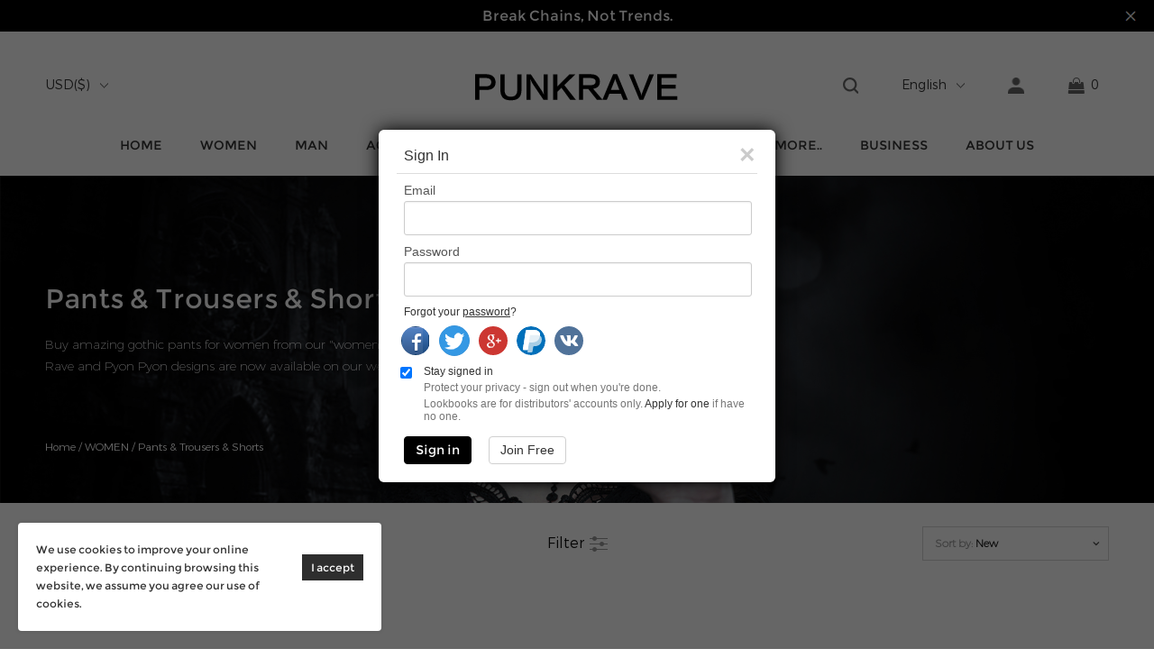

--- FILE ---
content_type: text/html; charset=utf-8
request_url: https://punk-rave.com/c/pants-trousers-shorts_0426?&Narrow=848+543
body_size: 12665
content:
<!DOCTYPE html PUBLIC "-//W3C//DTD XHTML 1.0 Transitional//EN" "http://www.w3.org/TR/xhtml1/DTD/xhtml1-transitional.dtd">
<html xmlns="http://www.w3.org/1999/xhtml" lang="en">
<head>
<!-- <meta name="viewport" content="width=device-width; initial-scale=1.0; maximum-scale=1.0; user-scalable=0;" /> -->
<meta http-equiv="Content-Type" content="text/html; charset=utf-8" />
<!-- Google tag (gtag.js) -->
<script async src="https://www.googletagmanager.com/gtag/js?id=G-BVCS92YRL9"></script>
<script>
  window.dataLayer = window.dataLayer || [];
  function gtag(){dataLayer.push(arguments);}
  gtag('js', new Date());

  gtag('config', 'G-BVCS92YRL9');
</script><script>
    var enhanced_conversion_data;

    window.addEventListener('load', function(event) {
        if(window.location.href.includes("/cart/buynow.html?Data=") || window.location.href.includes("/cart/checkout.html")) {
            var price = document.querySelector("#ot_total").innerText;
            localStorage.setItem('price', price);
        }

        if(window.location.href.includes('/success')) {
            var tidFullText = document.querySelector("#lib_cart > div.success_info > div.hd > div:nth-child(3)").innerText;
            var tid = tidFullText.substring(21).slice(0, -7);
            var emailFullText = document.querySelector("#lib_cart > div.success_info > div.hd > div:nth-child(4)").innerText;
            var totalPrice = parseFloat(localStorage.getItem("price"));
            
            enhanced_conversion_data = {
                'email': emailFullText.substring(7)
            };
            
            gtag('event', 'conversion', {
                    'send_to': 'AW-10873319408/29W8CN-Xk9oDEPDf5sAo',
                    'value': totalPrice,
                    'currency': 'USD',
                    'transaction_id': tid
            });
            
            localStorage.removeItem('price');
        };
    });
</script><!-- Global site tag (gtag.js) - Google Ads: 10873319408 -->
<script async src="https://www.googletagmanager.com/gtag/js?id=AW-10873319408"></script>
<script>
  window.dataLayer = window.dataLayer || [];
  function gtag(){dataLayer.push(arguments);}
  gtag('js', new Date());

  gtag('config', 'AW-10873319408', {'allow_enhanced_conversions': true});
</script><link rel='shortcut icon' href='/u_file/2012/photo/6d8defb63c.jpg' />
<meta name="keywords" content="gothic pants for women, womens gothic pants, womens gothic pants,womens gothic trousers" />
<meta name="description" content="Buy amazing gothic pants for women from our "womens gothic pants" collection. Original Punk Rave and Pyon Pyon designs are now available on our website." />
<link rel="canonical" href="https://punk-rave.com/c/pants-trousers-shorts_0426" />
<title>Beautiful Gothic Pants for Women Affordable on our website</title>
<link href='/static/css/global.css?v=1.370-75' rel='stylesheet' type='text/css'  />
<link href='/static/themes/default/css/global.css?v=1.370-75' rel='stylesheet' type='text/css'  />
<link href='/static/themes/default/css/user.css?v=1.370-75' rel='stylesheet' type='text/css'  />
<link href='/static/themes/default/css/style.css?v=1.370-75' rel='stylesheet' type='text/css'  />
<link href='/static/themes/default/css/animate.min.css?v=1.370-75' rel='stylesheet' type='text/css'  />
<script type='text/javascript' src='/static/js/jquery-1.7.2.min.js?v=1.370-75' ></script>
<script type='text/javascript' src='/static/js/lang/en.js?v=1.370-75' ></script>
<script type='text/javascript' src='/static/js/global.js?v=1.370-75' ></script>
<script type='text/javascript' src='/static/themes/default/js/global.js?v=1.370-75' ></script>
<script type='text/javascript' src='/static/themes/default/js/user.js?v=1.370-75' ></script>
<script type='text/javascript' src='/static/themes/default/js/common.js?v=1.370-75' ></script>
<script type='text/javascript' src='/static/themes/default/js/main.js?v=1.370-75' ></script>
<script type='text/javascript' src='/static/themes/default/js/wow.min.js?v=1.370-75' ></script>
	<!-- Facebook Pixel Code -->
	<script type="text/javascript">
	!function(f,b,e,v,n,t,s){if(f.fbq)return;n=f.fbq=function(){n.callMethod?n.callMethod.apply(n,arguments):n.queue.push(arguments)};if(!f._fbq)f._fbq=n;n.push=n;n.loaded=!0;n.version='2.0';n.queue=[];t=b.createElement(e);t.async=!0;t.src=v;s=b.getElementsByTagName(e)[0];s.parentNode.insertBefore(t,s)}(window,document,'script','https://connect.facebook.net/en_US/fbevents.js');
	fbq('init', '101467917944429');
	fbq('track', "PageView");
	</script>
	<noscript><img height="1" width="1" style="display:none" src="https://www.facebook.com/tr?id=101467917944429&ev=PageView&noscript=1" /></noscript>
	<!-- End Facebook Pixel Code -->
<script type="text/javascript">$(function(){products_list_obj.init();});</script>
<script>
	gtag('event', 'view_item_list', {
		items: [],
		item_list_name: "Pants & Trousers & Shorts",
		item_list_id: "426"
	});
</script>
</head>
<body class="lang_en inner_page">
<style type="text/css">
.FontColor,a.FontColor,a.FontColor:hover{color:#000000;}
.FontBgColor{background-color:#000000;}
.FontBorderColor{border-color:#000000;}
.FontBorderHoverColor:hover, a.FontBorderHoverColor:hover{border-color:#000000!important;}
.FontBgHoverColor:hover{background-color:#000000!important;}
.FontHoverColor:hover{color:#000000!important;}
.NavBgColor{background-color:#005AB0;}
.NavHoverBgColor:hover{background-color:#004D93;}
.NavBorderColor1{border-color:#02468D;}
.NavBorderColor2{border-color:#357CBE;}
.CategoryBgColor{background-color:#063F74;}
.PriceColor{color:#005AB0;}
.AddtoCartBgColor{background-color:#9ABE14;}
.AddtoCartBorderColor{border-color:#9ABE14;}
.BuyNowBgColor{background-color:#F28810;}
.ReviewBgColor{background-color:#F28810;}
.DiscountBgColor{background-color:#FE8A27;}
.DiscountBorderColor{border-color:#FE8A27;}
.ProListBgColor{background-color:#005AB0;}
.ProListHoverBgColor:hover{background-color:#F28810;}
.GoodBorderColor{border-color:#666666;}
.GoodBorderHoverColor:hover{border-color:#0055FF;}
.GoodBorderColor.selected{border-color:#0055FF;}
.GoodBorderBottomHoverColor{border-bottom-color:#0055FF;}
</style><script type="text/javascript">
	$(window).resize(function(){$(window).webDisplay(0);});
	$(window).webDisplay(0);
			var ueeshop_config={
		"domain":"https://punk-rave.com",
		"user_dis":"1",
		"user_dis_ary":",,",
		"date":"2026/01/17 23:12:59",
		"lang":"en",
		"currency":"USD",
		"currency_symbols":"$",
		"currency_rate":"0.1414",
		"FbAppId":"1252986588413909",
		"FbPixelOpen":"1",
		"UserId":"0",
		"TouristsShopping":"0",
		"PaypalExcheckout":""
	}
</script>

<style type="text/css">
	#cookies_agreement{background-color:#fff; border-radius:4px; -moz-border-radius:4px; -webkit-border-radius:4px; padding:20px; position:fixed; bottom:20px; left:20px; z-index:100001; box-shadow:0 0 5px rgba(0,0,0,.1); transition:opacity 300ms ease-in-out; opacity:1;}
	#cookies_agreement>.content{width:280px; font-size: 12px; line-height:20px; float:left; color:#333;}
	#cookies_agreement>.button{display:block; max-width:80px; height:29px; line-height:29px; background-color:#2e2e2e; border:0; margin-top:15px; margin-left:15px; padding:0 10px; float:right; font-size:12px; color:#fff; cursor:pointer;}
	#cookies_agreement .button.reject{background-color: #fff;color: #2e2e2e;border: 1px solid #2e2e2e;float: left;}
@media(max-width: 600px){
		#cookies_agreement{left: 0;bottom: 0;padding: 5px 10px;}
		#cookies_agreement>.content{width: 100%;}
		#cookies_agreement>.button{width: 45%;margin: 15px 2% 0;max-width: unset;}
	}
</style>
<script>
/**
 * Cookies
 * 更新Google高级意见征求模式 同意
 */
function googleConsentGranted() {
	if (typeof gtag == 'undefined') return;
	gtag('consent', 'update', {
		'ad_storage': 'granted',
		'ad_user_data': 'granted',
		'ad_personalization': 'granted',
		'analytics_storage': 'granted'
	});
}

/**
 * Cookies
 * 更新Google高级意见征求模式 拒绝
 */
function googleConsentDenied() {
	if (typeof gtag == 'undefined') return;
	gtag('consent', 'update', {
		'ad_storage': 'denied',
		'ad_user_data': 'denied',
		'ad_personalization': 'denied',
		'analytics_storage': 'denied'
	});
}
</script>
<div id="cookies_agreement">
	<div class="content">We use cookies to improve your online experience. By continuing browsing this website, we assume you agree our use of cookies.</div>
		<input type="button" value="I accept" class="button" onclick="googleConsentGranted()" />
</div>
<script>
	$(function (){
		$('#cookies_agreement .button').click(function() {
var status = $(this).hasClass('reject') ? 0 : 1;
			$('#cookies_agreement').css('opacity', 0).animate(2000, function(){
				$.post('?', {'do_action':'action.set_cookies_agreement', 'status':status}, function(data){
					$(this).remove()
				}, 'json')
			})
		})
	})
</script>

<div id="google_translate_element"></div>

<script src="//translate.google.com/translate_a/element.js?cb=googleTranslateElementInit" async></script><script type='text/javascript' src='/static/js/app/translate.js?v=1.370-75' async></script>
<link href='/static/css/app/translate.css?v=1.370-75' rel='stylesheet' type='text/css'  />
<script type='text/javascript' src='/static/js/oauth/paypal/login.js?v=1.370-75' ></script>
<div class="hide">
	<div id="signin_module" class="global_signin_module">
	<div class="box_bg"></div>
		<div id="lb-wrapper">
		<form name="signin_form" class="login" method="POST">
			<h3>Sign In</h3>
			<div id="error_login_box" class="error_note_box">Incorrect email address or password. Please try again.<br> Make sure the Caps Lock is off before you enter password.</div>
			<div class="row">
				<label for="Email">Email</label>
				<input name="Email" class="lib_txt" type="text" maxlength="100" format="Email" notnull />
			</div>
			<div class="row">
				<label for="Password">Password</label>
				<input name="Password" class="lib_txt" type="password" notnull />
			</div>
			<div class="row">Forgot your <a href="/account/forgot.html" class="forgot">password</a>?</div>
							<ul class="oauth_list">
					<script type='text/javascript' src='/static/js/oauth/facebook.js?v=1.370-75' ></script>
						<li id="fb_button" scope="public_profile, email" onclick="checkLoginState();" class="fb_button" appid="1252986588413909">
							<i></i>
							<span>Log In with Facebook</span>
							<em></em>
						</li>
					<script type='text/javascript' src='/static/js/oauth/twitter.js?v=1.370-75' ></script>
						<li class="twitter_button" id="twitter_btn" key="qLubp6rNxpSmqbXNpbqlnqqpvZOqzJCGq86QybKrj5Werg==" secret="lpWxjazNmr2utY+rvpORx4izsoysio3Kpc28yquXjLWZh4iQiq27nZGSiruHmbKToI8=" callback="https%3A%2F%2Fpunk-rave.com%2Ftwitter-oauth.html">
	                    	<span class="icon"></span>
	                    	<span class="text">Login In with Twitter</span>
	                    </li>
					<meta name="google-signin-scope" content="profile email"><meta name="google-signin-client_id" content="10199218215-sf1hk0f2mrn4eucljp05q71shvjave6c.apps.googleusercontent.com"><script src="https://apis.google.com/js/platform.js" async defer></script><script type='text/javascript' src='/static/js/oauth/google.js?v=1.370-75' ></script>
						<li class="google_button">
							<div class="g-signin2" id="google_btn" data-onsuccess="GoogleSignIn" data-theme="dark" data-login-status="">&nbsp;</div>
							<span class="icon"></span>
							<span class="button_text">Log In with Google</span>
						</li>
					<script type='text/javascript' src='/static/js/oauth/paypal/api.js?v=1.370-75' ></script>
						<li id="paypalLogin" appid="AbOZAoaahSwL67pKrMppwI9oTgMRFxX5von1yPhVnSIuFl9IdOo_fnFVv1-1gsCuj_nVBye8DR8BQpqS" u="https://www.punk-rave.com/?do_action=user.user_oauth&Type=Paypal" scopes="0"></li>
					<script type='text/javascript' src='/static/js/oauth/vk.js?v=1.370-75' ></script>
		                <li id="vk_button" class="vk_button" apiid="7903819">
		                    <span class="icon"></span>
		                    <span class="button_text">Login with VK</span>
		                </li>
	                				</ul>
						<div class="row protect">
				<input class="ckb" type="checkbox" name="IsStay" value="1" checked="checked" /> Stay signed in <span>Protect your privacy - sign out when you're done.</span>				<div class="clear"></div>
				<span>Lookbooks are for distributors' accounts only. <a href="/art/business_a0052.html">Apply for one</a> if have no one.</span>
			</div>
			<div class="row">
				<button class="signbtn signin FontBgColor FontBorderColor" type="submit">Sign in</button>
									<a href="/account/sign-up.html" class="signbtn signup">Join Free</a>
							</div>
			<input type="hidden" name="do_action" value="user.login" />
								</form>
	</div>
</div></div>
<div class="header_outer trans cur">
			<div class="set_top_tips">Break Chains, Not Trends.<i class="close"></i></div>
		<script>
			$(function(){
				$('.header_outer').on('click','i.close',function(){
					var this_p = $(this).parent();
					$.ajax({
						url:'/?do_action=action.notice_close',
						type:'post',
						dataType:'json',
						data:{},
						success:function(result){
							this_p.remove();
						}
					});
				})
			})
		</script>
		<div class="top_tips">Punk Rave Official Shop</div>
	<div id="top_bar_outer" class="trans">
		<div id="top_bar" class="wide trans">
							<div class="currency item fl"><dl class="fl ">
    <dt><strong id="currency"></strong></dt>
    <dd class="currency">
                    <a rel="nofollow" href="javascript:;" data="USD">
                USD($)
            </a>
                    <a rel="nofollow" href="javascript:;" data="EUR">
                EUR(€)
            </a>
                    <a rel="nofollow" href="javascript:;" data="GBP">
                GBP(￡)
            </a>
                    <a rel="nofollow" href="javascript:;" data="CAD">
                CAD(CA$)
            </a>
                    <a rel="nofollow" href="javascript:;" data="AUD">
                AUD(AU$)
            </a>
                    <a rel="nofollow" href="javascript:;" data="CHF">
                CHF(CHF)
            </a>
                    <a rel="nofollow" href="javascript:;" data="HKD">
                HKD(HK$)
            </a>
                    <a rel="nofollow" href="javascript:;" data="JPY">
                JPY(￥)
            </a>
                    <a rel="nofollow" href="javascript:;" data="NOK">
                NOK(kr.)
            </a>
                    <a rel="nofollow" href="javascript:;" data="DKK">
                DKK(kr.)
            </a>
                    <a rel="nofollow" href="javascript:;" data="SEK">
                SEK(Kr.)
            </a>
                    <a rel="nofollow" href="javascript:;" data="MXN">
                MXN($)
            </a>
                    <a rel="nofollow" href="javascript:;" data="CNY">
                CNY(￥)
            </a>
                    <a rel="nofollow" href="javascript:;" data="NZD">
                NZD($)
            </a>
            </dd>
</dl>
</div>
						<div class="phone_menu fl">
				<span class="trans"></span>
				<span class="trans"></span>
				<span class="trans"></span>
			</div>
			<div class="logo">
				<a href="/" class="pic_box">
					<img src="/u_file/2109/photo/7c9e83c161.png" alt="Punk Rave Original Design" /><span></span>
				</a>
				<a href="/" class="pic_box">
					<img src="/u_file/2109/photo/7c9e83c161.png" alt="Punk Rave Original Design" /><span></span>
				</a>
			</div>
			<div class="header_cart down_header_cart item fr" lang="en">
				<a rel="nofollow" class="cart_inner" href="/cart/"><span class="cart_count">0</span></a>
				<div class="cart_note"></div>
			</div>
			<div class="user item fr">		<dl>
						<dt class="not_dd">
				<a rel="nofollow" href="javascript:;" class="SignInButton"></a>
			</dt>
				</dl>
	<script type="text/javascript">
	$(document).ready(function(){
		user_obj.sign_in_init();
		$('.SignInButton').click();	});
	</script>
</div>
			<div class="tranlang item fr">
								<dl class="new_dl">
			<dt class="btn_language not_dd FontColor">English</dt>
	</dl>
<div id="pop_lang_currency" class="hide">
	<button class="shopbox_close"><span>×</span></button>
	<div class="shopbox_wrap">
		<div class="shopbox_skin pop_skin">
			<h4>Language</h4>
						<ul class="lang_item">
								<li data-lang="en" class="current">English</li>
								<li data-lang="de">Deutsch</li>
								<li data-lang="ru">Русский</li>
								<li data-lang="zh-tw">Chinese (Traditional)</li>
								<li data-lang="fr">Français</li>
								<li data-lang="ja">Japanese</li>
								<li data-lang="es">Español</li>
								<li data-lang="it">Italian</li>
								<li data-lang="ko">Korean</li>
								<li data-lang="sv">Swedish</li>
							</ul>
						<ul class="lang_item">
								<li data-lang="fi">Finnish</li>
								<li data-lang="is">Icelandic</li>
								<li data-lang="no">Norwegian</li>
								<li data-lang="da">Danish</li>
								<li data-lang="nl">Dutch</li>
								<li data-lang="lt">Lithuanian</li>
								<li data-lang="sr">Serbian</li>
								<li data-lang="fa">Persian</li>
								<li data-lang="ar">Arabic</li>
								<li data-lang="pt">Português</li>
							</ul>
						<ul class="lang_item">
								<li data-lang="ro">Romanian</li>
								<li data-lang="el">Greek</li>
								<li data-lang="hu">Hungarian</li>
								<li data-lang="hy">Armenian</li>
								<li data-lang="ga">Irish</li>
								<li data-lang=""></li>
								<li data-lang=""></li>
								<li data-lang=""></li>
								<li data-lang=""></li>
								<li data-lang=""></li>
							</ul>
						<div class="blank15"></div>
		</div>
		<div class="shopbox_bot">
						<a class="btn btn_success btn_save FontBgColor">Save</a>
			<a class="btn btn_cancel">Cancel</a>
		</div>
	</div>
</div>

							</div>
			<div class="search item fr">
				<a href="javascript:;" class="search_btn"></a>
								<div class="search_form ajax_search trans">
					<form action="/search/" method="get" class="form">
		                <input type="text" class="n_input" placeholder="Keyword" name="Keyword" value="" autocomplete="off" notnull />
		                <input type="submit" class="n_button" value="" />
		                <div class="clear"></div>
		            </form>
				</div>
			</div>
			<div class="clear"></div>
		</div>
	</div>
	<div class="clear"></div>
	<div id="header">
		<div class="wide trans">
			<div class="clear"></div>
		</div>
	</div>
	<div id="nav_outer" class="wide trans">
				<div class="nav_item">
			<a href="/" class="nav_a">Home</a>
		</div>
				<div class="nav_item">
			<a href="/c/women_0362" class="nav_a">WOMEN</a>
						<div class="nav_cate trans">
				<div class="nav_cate_item wide trans">
					<div class="left fl">
												<div class="item box-sizing fl">
							<a href="/c/dress-skirt_0422" class="title">Dress & Skirt</a>
													</div>
												<div class="item box-sizing fl">
							<a href="/c/coats-jackets_0423" class="title">Coats & Jackets</a>
													</div>
												<div class="item box-sizing fl">
							<a href="/c/shirts-blouses_0424" class="title">Shirts & Blouses</a>
													</div>
												<div class="item box-sizing fl">
							<a href="/c/t-shirts-top_0425" class="title">T-shirts & Top</a>
													</div>
												<div class="item box-sizing fl">
							<a href="/c/vest-waistcoat_0427" class="title">Vest & Waistcoat</a>
													</div>
												<div class="item box-sizing fl">
							<a href="/c/corsets_0428" class="title">Corsets</a>
													</div>
												<div class="item box-sizing fl">
							<a href="/c/sweaters-hoodies_0430" class="title">Sweaters & Hoodies</a>
													</div>
												<div class="item box-sizing fl">
							<a href="/c/pants-trousers-shorts_0426" class="title">Pants & Trousers & Shorts</a>
													</div>
												<div class="item box-sizing fl">
							<a href="/c/bikini_0429" class="title">BIKINI</a>
													</div>
												<div class="item box-sizing fl">
							<a href="/c/accessoriescap_0452" class="title">accessories&cap</a>
													</div>
																		<div class="clear"></div>
					</div>
					<div class="right fr">
						<a href="https://punk-rave.com/punk-rave-women-gothic-blouse-wy-1041ccf_p0943.html" class="img pic_box fl">
							<img src="/u_file/1907/photo/75ff41473a.jpg" alt="Punk Rave Original Design" /><span></span>
						</a>
						<a href="https://punk-rave.com/punk-rave-women-jacket-wy-1068xcf_p0969.html" class="img pic_box fr">
							<img src="/u_file/1907/photo/54a1b2c09e.jpg" alt="Punk Rave Original Design" /><span></span>
						</a>
						<div class="clear"></div>
					</div>
					<div class="clear"></div>
				</div>
			</div>
					</div>
				<div class="nav_item">
			<a href="/c/man_0363" class="nav_a">MAN</a>
						<div class="nav_cate trans">
				<div class="nav_cate_item wide trans">
					<div class="left fl">
												<div class="item box-sizing fl">
							<a href="/c/coats-jackets_0431" class="title">Coats & Jackets</a>
													</div>
												<div class="item box-sizing fl">
							<a href="/c/vest-waistcoat_0435" class="title">Vest & Waistcoat</a>
													</div>
												<div class="item box-sizing fl">
							<a href="/c/shirts-blouses_0432" class="title">Shirts & Blouses</a>
													</div>
												<div class="item box-sizing fl">
							<a href="/c/trousers-shorts-skirt-pants_0433" class="title">Trousers & Shorts & Skirt & Pants</a>
													</div>
												<div class="item box-sizing fl">
							<a href="/c/t-shirts_0434" class="title">T-shirts</a>
													</div>
												<div class="item box-sizing fl">
							<a href="/c/sweaters-hoodies_0436" class="title">Sweaters & Hoodies</a>
													</div>
												<div class="item box-sizing fl">
							<a href="/c/belt_0455" class="title">belt</a>
													</div>
												<div class="item box-sizing fl">
							<a href="/c/glove_0460" class="title">glove</a>
													</div>
												<div class="item box-sizing fl">
							<a href="/c/scarf_0462" class="title">scarf</a>
													</div>
												<div class="item box-sizing fl">
							<a href="/c/scapula_0466" class="title">scapula</a>
													</div>
												<div class="item box-sizing fl">
							<a href="/c/accessory_0483" class="title">Accessory</a>
													</div>
																		<div class="clear"></div>
					</div>
					<div class="right fr">
						<a href="https://punk-rave.com/punk-rave-gothic-classical-velour-man-long-jacket-y-635_p0152.html" class="img pic_box fl">
							<img src="/u_file/1810/photo/0d9076fa9a.jpg" alt="Punk Rave Original Design" /><span></span>
						</a>
						<a href="https://punk-rave.com/wy-1562ccm_p3595.html" class="img pic_box fr">
							<img src="/u_file/2404/photo/006aa15831.jpg" alt="Punk Rave Original Design" /><span></span>
						</a>
						<div class="clear"></div>
					</div>
					<div class="clear"></div>
				</div>
			</div>
					</div>
				<div class="nav_item">
			<a href="/c/accessories_0409" class="nav_a">ACCESSORIES</a>
						<div class="nav_cate trans">
				<div class="nav_cate_item wide trans">
					<div class="left fl">
												<div class="item box-sizing fl">
							<a href="/c/scarf_0410" class="title">Scarf</a>
													</div>
												<div class="item box-sizing fl">
							<a href="/c/hats-caps_0411" class="title">Hats & Caps</a>
													</div>
												<div class="item box-sizing fl">
							<a href="/c/gloves-arm-warmers_0412" class="title">Gloves & Arm Warmers</a>
													</div>
												<div class="item box-sizing fl">
							<a href="/c/collars-chokers_0413" class="title">Collars & Chokers</a>
													</div>
												<div class="item box-sizing fl">
							<a href="/c/waist-belt-harness-belt_0414" class="title">Waist Belt & Harness Belt</a>
													</div>
												<div class="item box-sizing fl">
							<a href="/c/jewelry-necklace_0415" class="title">Jewelry &Necklace</a>
													</div>
												<div class="item box-sizing fl">
							<a href="/c/bagsbackpacks_0416" class="title">Bags&Backpacks</a>
													</div>
												<div class="item box-sizing fl">
							<a href="/c/mouth-masks_0417" class="title">Mouth Masks</a>
													</div>
												<div class="item box-sizing fl">
							<a href="/c/strap_0463" class="title">strap</a>
													</div>
												<div class="item box-sizing fl">
							<a href="/c/other_0470" class="title">Other</a>
													</div>
																		<div class="clear"></div>
					</div>
					<div class="right fr">
						<a href="https://punk-rave.com/punk-rave-punk-black-mouth-mask-hooded-ws-275_p0182.html" class="img pic_box fl">
							<img src="/u_file/1811/photo/f2e8d68604.jpg" alt="Punk Rave Original Design" /><span></span>
						</a>
						<a href="https://punk-rave.com/punk-pointed-cone-head-cover-ws-497kzm_p2836.html" class="img pic_box fr">
							<img src="/u_file/2204/photo/10709ebd46.jpg" alt="Punk Rave Original Design" /><span></span>
						</a>
						<div class="clear"></div>
					</div>
					<div class="clear"></div>
				</div>
			</div>
					</div>
				<div class="nav_item">
			<a href="/c/daily-style_0361" class="nav_a">DAILY STYLE</a>
						<div class="nav_cate trans">
				<div class="nav_cate_item wide trans">
					<div class="left fl">
												<div class="item box-sizing fl">
							<a href="/c/coats-jackets_0419" class="title">Coats & Jackets</a>
													</div>
												<div class="item box-sizing fl">
							<a href="/c/dresses-skirt_0399" class="title">Dresses & Skirt</a>
													</div>
												<div class="item box-sizing fl">
							<a href="/c/shirts-blouses_0421" class="title">Shirts & Blouses</a>
													</div>
												<div class="item box-sizing fl">
							<a href="/c/t-shirts_0442" class="title">T-shirts</a>
													</div>
												<div class="item box-sizing fl">
							<a href="/c/pants-trousers_0420" class="title">Pants & Trousers</a>
													</div>
												<div class="item box-sizing fl">
							<a href="/c/sweaters-hoodies_0449" class="title">Sweaters & Hoodies</a>
													</div>
												<div class="item box-sizing fl">
							<a href="/c/waistcoatvest_0477" class="title">Waistcoat&Vest</a>
													</div>
																		<div class="clear"></div>
					</div>
					<div class="right fr">
						<a href="" class="img pic_box fl">
							<img src="/u_file/2204/photo/6f52049651.jpg" alt="Punk Rave Original Design" /><span></span>
						</a>
						<a href="" class="img pic_box fr">
							<img src="/u_file/2204/photo/816a1e01b5.jpg" alt="Punk Rave Original Design" /><span></span>
						</a>
						<div class="clear"></div>
					</div>
					<div class="clear"></div>
				</div>
			</div>
					</div>
				<div class="nav_item">
			<a href="/Special-Offer/" class="nav_a">Promotion<i style="color:red;font-style: italic;font-size:12px;margin-left:2px;">HOT</i></a>
					</div>
				<div class="nav_item">
			<a href="/c/more_0488" class="nav_a">More..</a>
						<div class="nav_cate trans">
				<div class="nav_cate_item wide trans">
					<div class="left fl">
												<div class="item box-sizing fl">
							<a href="/c/children_0484" class="title">Children</a>
														<a href="/c/coats-jackets_0485" class="item_a">Coats & Jackets</a>
														<a href="/c/dress-skirt_0486" class="item_a">Dress & Skirt</a>
														<a href="/c/shirts-blouses_0487" class="item_a">Shirts & Blouses</a>
													</div>
												<div class="item box-sizing fl">
							<a href="/c/home-series_0476" class="title">Home Series</a>
														<a href="/c/toy_0490" class="item_a">Toy</a>
														<a href="/c/pillow_0491" class="item_a">Pillow</a>
														<a href="/c/beddings_0492" class="item_a">Beddings</a>
														<a href="/c/curtain_0493" class="item_a">Curtain</a>
													</div>
												<div class="item box-sizing fl">
							<a href="/c/plus-size_0489" class="title">Plus Size</a>
														<a href="/c/dress-skirt_0494" class="item_a">Dress & Skirt</a>
														<a href="/c/coats-jackets_0495" class="item_a">Coats & Jackets</a>
														<a href="/c/t-shirt-top_0496" class="item_a">T-shirt& Top</a>
														<a href="/c/pants-trousers-shorts_0497" class="item_a">Pants & Trousers & Shorts</a>
														<a href="/c/accessories_0498" class="item_a">Accessories</a>
													</div>
																		<div class="clear"></div>
					</div>
					<div class="right fr">
						<a href="https://punk-rave.com/c/plus-size_0489" class="img pic_box fl">
							<img src="/u_file/2409/photo/5e3c471f14.jpg" alt="Punk Rave Original Design" /><span></span>
						</a>
						<a href="https://punk-rave.com/c/home-series_0476" class="img pic_box fr">
							<img src="/u_file/2403/photo/dae6562a3f.jpg" alt="Punk Rave Original Design" /><span></span>
						</a>
						<div class="clear"></div>
					</div>
					<div class="clear"></div>
				</div>
			</div>
					</div>
						<div class="nav_item">
			<a href="/art/business_a0052.html" class="nav_a">Business</a>
		</div>
		<div class="nav_item">
			<a href="/art/about-us_a0047.html" class="nav_a">About Us</a>
		</div>
	</div>
</div>
<script type="text/javascript">
	$('body,html').on('click',function(event){
		var target = $(event.target);
		if(target.is('#top_bar .search *')===false){
			$('.search_form').removeClass('on');
		}else{
			$('.search_form').addClass('on');
		}
	});
</script><div class="banner pro_banner pic_bpx">
	
	<img src="/u_file/2109/photo/7d8596cef2.jpg" alt="Pants & Trousers & Shorts"  /><span></span>
	<div class="ban_con_outer">
		<div class="ban_con_in">
			<div class="ban_con box-sizing">
				<div class="title">Pants & Trousers & Shorts</div>
				<div class="brief">
					Buy amazing gothic pants for women from our "womens gothic pants" collection. Original Punk Rave and Pyon Pyon designs are now available on our website.				</div>
			</div>
		</div>
		<div id="location">
			<a href="/">Home</a>
			 / <a href='/c/women_0362'>WOMEN</a> / <a href='/c/pants-trousers-shorts_0426'>Pants & Trousers & Shorts</a>		</div>
	</div>
</div>
<div id="main" class="wide">
		<div class="pro_main box-sizing">
						<div id="filter">
			<div class="pro_count fl">
								Showing <span>1-0</span> of <span>0 results</span>			</div>
			<div class="prod_sort box-sizing fr">
				<div class="sort_text">
					<span>Sort by:</span>
											New									</div>
				<div class="sort_list_outer trans">
					<div class="sort_list box-sizing">
						<a class="cur" href="?&Narrow=848+543&Sort=4d">
							New						</a>
						<a href="?&Narrow=848+543&Sort=6d">
							In Stock						</a>
						<a href="?&Narrow=848+543&Sort=1d">
							Most Popular						</a>
						<a href="?&Narrow=848+543&Sort=2d">
							Sales						</a>
						<a href="?&Narrow=848+543&Sort=3d">
							Favorites						</a>
						<a href="?&Narrow=848+543&Sort=5d"">
							Price<i class="sort_icon_arrow_down"></i>
						</a>
						<a href="?&Narrow=848+543&Sort=5a"">
							Price<i class="sort_icon_arrow_up"></i>
						</a>
					</div>
				</div>
			</div>
			<div class="filter box-sizing">
				Filter				<div class="filter_list"></div>
			</div>
									<div class="clear"></div>
		</div>
		<div class="pro_attr trans">
			<div class="pro_attr_in">
				<div class="attr_list">
					<div class="attr_item fl">
						<div class="title">Categories</div>
						<div class="list">
														<a href="/c/women_0362" class="item box-sizing">WOMEN</a>
														<a href="/c/man_0363" class="item box-sizing">MAN</a>
														<a href="/c/accessories_0409" class="item box-sizing">ACCESSORIES</a>
														<a href="/c/daily-style_0361" class="item box-sizing">DAILY STYLE</a>
														<a href="/c/promotion_0467" class="item box-sizing">Promotion</a>
														<a href="/c/more_0488" class="item box-sizing">More..</a>
														<a href="/c/dark-styles_0475" class="item box-sizing">Dark Styles</a>
														<a href="/c/history-item_0468" class="item box-sizing">History item</a>
													</div>
					</div>
										<div class="attr_item fl">
						<div class="title">Season</div>
						<div class="list">
														<a href="/c/pants-trousers-shorts_0426?&Narrow=848+543+847" class="item box-sizing checked_item ">Spring()</a>
														<a href="/c/pants-trousers-shorts_0426?&Narrow=543" class="item box-sizing checked_item  attr_cur">Summer()</a>
														<a href="/c/pants-trousers-shorts_0426?&Narrow=848+543+849" class="item box-sizing checked_item ">Autumn()</a>
														<a href="/c/pants-trousers-shorts_0426?&Narrow=848+543+850" class="item box-sizing checked_item ">Winter()</a>
														<a href="/c/pants-trousers-shorts_0426?&Narrow=848+543+851" class="item box-sizing checked_item ">For All Seasons()</a>
													</div>
					</div>
										<div class="attr_item fl">
						<div class="title">Color</div>
						<div class="list">
														<a href="/c/pants-trousers-shorts_0426?&Narrow=848+543+238" class="item box-sizing checked_item ">BALCK()</a>
														<a href="/c/pants-trousers-shorts_0426?&Narrow=848+543+239" class="item box-sizing checked_item ">WHITE()</a>
														<a href="/c/pants-trousers-shorts_0426?&Narrow=848+543+240" class="item box-sizing checked_item ">RED()</a>
														<a href="/c/pants-trousers-shorts_0426?&Narrow=848+543+537" class="item box-sizing checked_item ">BLACK-WHITE()</a>
														<a href="/c/pants-trousers-shorts_0426?&Narrow=848" class="item box-sizing checked_item  attr_cur">BK-BRI()</a>
														<a href="/c/pants-trousers-shorts_0426?&Narrow=848+543+735" class="item box-sizing checked_item ">Other()</a>
														<a href="/c/pants-trousers-shorts_0426?&Narrow=848+543+761" class="item box-sizing checked_item ">BK-RD()</a>
														<a href="/c/pants-trousers-shorts_0426?&Narrow=848+543+774" class="item box-sizing checked_item ">GY()</a>
														<a href="/c/pants-trousers-shorts_0426?&Narrow=848+543+781" class="item box-sizing checked_item ">GY-VER()</a>
														<a href="/c/pants-trousers-shorts_0426?&Narrow=848+543+857" class="item box-sizing checked_item ">Black-gray()</a>
														<a href="/c/pants-trousers-shorts_0426?&Narrow=848+543+868" class="item box-sizing checked_item ">BK-YE()</a>
														<a href="/c/pants-trousers-shorts_0426?&Narrow=848+543+869" class="item box-sizing checked_item ">Black-Printed()</a>
														<a href="/c/pants-trousers-shorts_0426?&Narrow=848+543+871" class="item box-sizing checked_item ">Black-Green()</a>
														<a href="/c/pants-trousers-shorts_0426?&Narrow=848+543+872" class="item box-sizing checked_item ">Green()</a>
														<a href="/c/pants-trousers-shorts_0426?&Narrow=848+543+873" class="item box-sizing checked_item ">Black-Pink()</a>
														<a href="/c/pants-trousers-shorts_0426?&Narrow=848+543+892" class="item box-sizing checked_item ">GY-BK()</a>
														<a href="/c/pants-trousers-shorts_0426?&Narrow=848+543+894" class="item box-sizing checked_item ">Black()</a>
														<a href="/c/pants-trousers-shorts_0426?&Narrow=848+543+897" class="item box-sizing checked_item ">Bk-Co()</a>
														<a href="/c/pants-trousers-shorts_0426?&Narrow=848+543+898" class="item box-sizing checked_item ">BK-CO()</a>
														<a href="/c/pants-trousers-shorts_0426?&Narrow=848+543+899" class="item box-sizing checked_item ">Violet()</a>
														<a href="/c/pants-trousers-shorts_0426?&Narrow=848+543+902" class="item box-sizing checked_item ">BK-RD()</a>
														<a href="/c/pants-trousers-shorts_0426?&Narrow=848+543+903" class="item box-sizing checked_item ">BK-WH()</a>
														<a href="/c/pants-trousers-shorts_0426?&Narrow=848+543+909" class="item box-sizing checked_item ">PINK()</a>
														<a href="/c/pants-trousers-shorts_0426?&Narrow=848+543+928" class="item box-sizing checked_item ">BK-VI()</a>
														<a href="/c/pants-trousers-shorts_0426?&Narrow=848+543+930" class="item box-sizing checked_item ">GY-CO()</a>
														<a href="/c/pants-trousers-shorts_0426?&Narrow=848+543+948" class="item box-sizing checked_item ">Black-Orange()</a>
														<a href="/c/pants-trousers-shorts_0426?&Narrow=848+543+952" class="item box-sizing checked_item ">BK-BL()</a>
														<a href="/c/pants-trousers-shorts_0426?&Narrow=848+543+953" class="item box-sizing checked_item ">CO()</a>
														<a href="/c/pants-trousers-shorts_0426?&Narrow=848+543+954" class="item box-sizing checked_item ">RD-BK()</a>
														<a href="/c/pants-trousers-shorts_0426?&Narrow=848+543+963" class="item box-sizing checked_item ">BK-GD()</a>
													</div>
					</div>
										<div class="attr_item fl">
						<div class="title">Size</div>
						<div class="list">
														<a href="/c/pants-trousers-shorts_0426?&Narrow=848+543+724" class="item box-sizing checked_item ">XS()</a>
														<a href="/c/pants-trousers-shorts_0426?&Narrow=848+543+725" class="item box-sizing checked_item ">S()</a>
														<a href="/c/pants-trousers-shorts_0426?&Narrow=848+543+726" class="item box-sizing checked_item ">M()</a>
														<a href="/c/pants-trousers-shorts_0426?&Narrow=848+543+727" class="item box-sizing checked_item ">L()</a>
														<a href="/c/pants-trousers-shorts_0426?&Narrow=848+543+728" class="item box-sizing checked_item ">XL()</a>
														<a href="/c/pants-trousers-shorts_0426?&Narrow=848+543+729" class="item box-sizing checked_item ">2XL()</a>
														<a href="/c/pants-trousers-shorts_0426?&Narrow=848+543+730" class="item box-sizing checked_item ">3XL()</a>
														<a href="/c/pants-trousers-shorts_0426?&Narrow=848+543+731" class="item box-sizing checked_item ">4XL()</a>
														<a href="/c/pants-trousers-shorts_0426?&Narrow=848+543+732" class="item box-sizing checked_item ">5XL()</a>
														<a href="/c/pants-trousers-shorts_0426?&Narrow=848+543+733" class="item box-sizing checked_item ">Onesize()</a>
														<a href="/c/pants-trousers-shorts_0426?&Narrow=848+543+734" class="item box-sizing checked_item ">Other()</a>
														<a href="/c/pants-trousers-shorts_0426?&Narrow=848+543+860" class="item box-sizing checked_item ">6XL()</a>
														<a href="/c/pants-trousers-shorts_0426?&Narrow=848+543+896" class="item box-sizing checked_item ">F.F()</a>
														<a href="/c/pants-trousers-shorts_0426?&Narrow=848+543+911" class="item box-sizing checked_item ">S-L()</a>
														<a href="/c/pants-trousers-shorts_0426?&Narrow=848+543+912" class="item box-sizing checked_item ">XL-3XL()</a>
														<a href="/c/pants-trousers-shorts_0426?&Narrow=848+543+915" class="item box-sizing checked_item ">M.F()</a>
														<a href="/c/pants-trousers-shorts_0426?&Narrow=848+543+917" class="item box-sizing checked_item ">XS-M()</a>
														<a href="/c/pants-trousers-shorts_0426?&Narrow=848+543+918" class="item box-sizing checked_item ">L-XXL()</a>
														<a href="/c/pants-trousers-shorts_0426?&Narrow=848+543+925" class="item box-sizing checked_item ">XS-S()</a>
														<a href="/c/pants-trousers-shorts_0426?&Narrow=848+543+926" class="item box-sizing checked_item ">M-L()</a>
														<a href="/c/pants-trousers-shorts_0426?&Narrow=848+543+927" class="item box-sizing checked_item ">XL-XXL()</a>
														<a href="/c/pants-trousers-shorts_0426?&Narrow=848+543+934" class="item box-sizing checked_item ">S-M()</a>
														<a href="/c/pants-trousers-shorts_0426?&Narrow=848+543+935" class="item box-sizing checked_item ">L-XXL()</a>
														<a href="/c/pants-trousers-shorts_0426?&Narrow=848+543+936" class="item box-sizing checked_item ">3XL()</a>
														<a href="/c/pants-trousers-shorts_0426?&Narrow=848+543+937" class="item box-sizing checked_item ">L-XL()</a>
														<a href="/c/pants-trousers-shorts_0426?&Narrow=848+543+938" class="item box-sizing checked_item ">XXL-3XL()</a>
														<a href="/c/pants-trousers-shorts_0426?&Narrow=848+543+950" class="item box-sizing checked_item ">3XL-4XL()</a>
														<a href="/c/pants-trousers-shorts_0426?&Narrow=848+543+958" class="item box-sizing checked_item ">4XL-5XL()</a>
														<a href="/c/pants-trousers-shorts_0426?&Narrow=848+543+959" class="item box-sizing checked_item ">S-L()</a>
														<a href="/c/pants-trousers-shorts_0426?&Narrow=848+543+960" class="item box-sizing checked_item ">XL-3XL()</a>
														<a href="/c/pants-trousers-shorts_0426?&Narrow=848+543+961" class="item box-sizing checked_item ">XS-L()</a>
														<a href="/c/pants-trousers-shorts_0426?&Narrow=848+543+965" class="item box-sizing checked_item ">XS-M()</a>
														<a href="/c/pants-trousers-shorts_0426?&Narrow=848+543+968" class="item box-sizing checked_item ">5XL-6XL()</a>
													</div>
					</div>
										<div class="attr_item fl">
						<div class="title">Price</div>
						<div class="list">
							<a href="?&Narrow=848+543" class="item box-sizing">All</a>
							<a href="?&Narrow=848+543&Price=0-100" class="item box-sizing">$0 - $100</a>
							<a href="?&Narrow=848+543&Price=100-200" class="item box-sizing">$100 - $200</a>
							<a href="?&Narrow=848+543&Price=200-400" class="item box-sizing">$200 - $400</a>
							<a href="?&Narrow=848+543&Price=400-600" class="item box-sizing">$400 - $600</a>
							<a href="?&Narrow=848+543&Price=600-100000" class="item box-sizing">$600 +</a>
						</div>
					</div>
					<div class="clear"></div>
				</div>
				<div class="close_attr_list">
																	<a href="/c/pants-trousers-shorts_0426?&Narrow=543" class="close_attr_btn fl remove" title="Remove" >
							Summer						</a>
												<a href="/c/pants-trousers-shorts_0426?&Narrow=848" class="close_attr_btn fl remove" title="Remove" >
							BK-BRI						</a>
																		<a href="?" class="close_attr_btn fr remove remove_all" title="Remove All">
							Remove All						</a>
										<div class="clear"></div>
				</div>
			</div>
		</div>
		<script type="text/javascript">
			$(function(){
				if (window.screen.width<=768) {
					$(".pro_attr .pro_attr_in .attr_list .attr_item .title").click(function(){
						if($(this).hasClass("title_top")){
							$(this).removeClass("title_top");
							$(this).parent().find(".list").hide();
						}else{
							$(this).addClass("title_top");
							$(this).parent().find(".list").show();

						}
					})
				}
			});
		</script>
		<div id="prod_list" class="list prod_list clearfix" effects="4">
	</div>
<link href='/static/themes/default/css/products/list/row_4.css?v=1.370-75' rel='stylesheet' type='text/css'  />
<script type='text/javascript' src='/static/js/plugin/products/list/row_4.js?v=1.370-75' ></script>
	</div>
	<div class="blank25"></div>
	<div class="blank25"></div>
	<div class="blank25"></div>
	<div class="blank25"></div>
	<link href='/static/themes/default/css/products_mobile.css?v=1.370-75' rel='stylesheet' type='text/css'  />

</div>
	<style>
	.code_box{width: 270px;margin-top: 5px;}
	.code_box .inline_block{display: inline-block;vertical-align: middle;width: 130px;height: 32px;line-height: 32px;text-align: center;}
	#footer_outer #newsletter_form input[type=text]{width: calc( 100% - 295px );}
	#footer_outer #newsletter_form .code_box .inline_block input[type=text]{width: calc( 100% - 16px );height: 32px;line-height: 32px;padding: 0 8px;border: 1px solid #999999;}
</style>
<div id="footer_outer">
	<div class="footer_in wide">
		<div class="title">Sign Me Up!</div>
		<div class="brief">Become our dealer and get the latest earning opportunity.</div>
	    <form id="newsletter_form">
			<input type="hidden" name="newsletter_jump" value="" />
			<input type="text" class="text" name="Email" value="" notnull="" format="Email" placeholder="Your email address" />
			<input type="submit" class="button box-sizing fr" value="" />
			<div class="code_box fr">
				<div class="inline_block">
					<input name="Code" id="Code" class="lib_txt" type="text" size="10" maxlength="4" notnull />
				</div>		
				<div class="inline_block">
					<img src='/inc/class/v_code.class.php?name=newsletter&length=4&charset=en' onclick='this.src="/inc/class/v_code.class.php?name=newsletter&length=4&charset=en&r="+Math.random();' style='cursor:pointer;'>				</div>
			</div>
		</form>
						<div class="follow_us_box clearfix">
					<div class="follow_content">
						<div class="follow_us_list follow_us_type_0 clearfix">
	<ul>
    				<li><a rel="nofollow" class="icon_follow_facebook" href="https://www.facebook.com/PUNKRAVEOFFICIALPAGE" target="_blank" title="Facebook">Facebook</a></li>
        			<li><a rel="nofollow" class="icon_follow_twitter" href="https://twitter.com/PunkRaveOffical" target="_blank" title="Twitter">Twitter</a></li>
        			<li><a rel="nofollow" class="icon_follow_youtube" href="https://www.youtube.com/channel/UCk2O4zpL6wuP2DEJTaeY4aQ" target="_blank" title="YouTube">YouTube</a></li>
        			<li><a rel="nofollow" class="icon_follow_google" href="https://www.google.com" target="_blank" title="Google">Google</a></li>
        			<li><a rel="nofollow" class="icon_follow_instagram" href="https://www.instagram.com/punkrave_official/" target="_blank" title="Instagram">Instagram</a></li>
        	</ul>
</div>					</div>
				</div>
				<div class="footer_nav">
			<div class="footer_item fl contact">
				<div class="nav_title">Contact Us</div>
				<div class="list">
										<p>
						<b>Email: </b><a href="/cdn-cgi/l/email-protection#1c717d727d7b796e5c6c697277316e7d6a79327f7371"><span class="__cf_email__" data-cfemail="107d717e717775625060657e7b3d627166753e737f7d">[email&#160;protected]</span></a>
					</p>
															<p>
						<b>Phone: </b><a href="javascript:;" style="cursor: auto;">+86 2086265769</a>
					</p>
															<p>
						<b>Address: </b><a href="javascript:;" style="cursor: auto;">3F, No. 2, Xiyuan South Street, Tangyong Second Community, Xinshi Street, Baiyun District, Guangzhou, China</a>
					</p>
					<p>
						<b>Address: </b><a href="javascript:;" style="cursor: auto;">Unit 3, 13 / F, New Territory Plaza, 1-17 Sai Lau Kok Road, Tsuen Wan, Hong Kong</a>
					</p>
														</div>
			</div>
						<div class="footer_item fl">
				<div class="nav_title">OVERVIEW</div>
				<div class="list">
										<a href="/art/distribution-agreement_a0049.html" class="item">Distribution Agreement</a>
										<a href="javascript:;" class="item SignInButton">LookBooks (Agency Only)</a>
										<a href="/art/artist-recruitment_a0050.html" class="item">Artist Recruitment</a>
										<a href="/art/privacy-policy_a0042.html" class="item">Privacy Policy</a>
										<a href="/art/our-guarantee_a0038.html" class="item">Our Guarantee</a>
										<a href="/art/terms-of-service_a0036.html" class="item">Terms of service</a>
									</div>
			</div>
						<div class="footer_item fl">
				<div class="nav_title">ORDERS</div>
				<div class="list">
										<a href="/art/returns-exchanges_a0046.html" class="item">Returns & Exchanges</a>
										<a href="/art/shipping-tracking_a0039.html" class="item">Shipping & Tracking</a>
									</div>
			</div>
						<div class="footer_item fl">
				<div class="nav_title">PAYMENT</div>
				<div class="list">
										<a href="/art/online-payment_a0061.html" class="item">Online payment</a>
										<a href="/art/agent-payment_a0059.html" class="item">Agent payment</a>
										<a href="/art/credit-card-payment-failures-reasons_a0066.html" class="item">credit card payment failures reasons</a>
									</div>
			</div>
						<div class="footer_item fl">
				<div class="nav_title">ABOUT</div>
				<div class="list">
										<a href="/art/business_a0052.html" class="item">Business</a>
										<a href="/art/test-report_a0064.html" class="item">Test Report</a>
										<a href="/art/certificate_a0054.html" class="item">Certificate</a>
										<a href="/art/about-us_a0047.html" class="item">About Us</a>
										<a href="/art/contact-us_a0034.html" class="item">Contact Us</a>
																								</div>
			</div>
						<div class="clear"></div>
		</div>
        <div class="foot_copy copyright">Copyright ©2025 Ruier Brand management co.,ltd & Punkrave co.,limited & Guangzhou Ruiyang Clothing Co.,Ltd All Rights Reserved.</div>
	</div>
</div>
    <div class="chattrans chatfloat3" style="bottom: 150px;top: unset;display: none;">
        <div id="service_2">
            <div class="r top Color hoverColorTop" style=" background-color:#999999;"><a href="#"></a></div>
        </div>
    </div>
    <script data-cfasync="false" src="/cdn-cgi/scripts/5c5dd728/cloudflare-static/email-decode.min.js"></script><script>
        $(function(){
            $(document).scroll(function(){
                if($(window).scrollTop()>200){
                    $('.chatfloat3').fadeIn().css('display', 'block');
                }else{
                    $('.chatfloat3').fadeOut();
                }
            })
        })
    </script>

<div align="center"><script type='text/javascript' src='//analytics.ly200.com/js/analytics.js?Number=UPAH057'></script><img src="/u_file/1901/photo/d3b3bf0e8c.jpg" style="height: 15px; " alt="paypal"/>
<a href="/art/online-payment_a0061.html">
<img src="/u_file/2109/photo/6699cf5886.png" style=" height: 15px;" alt="credit card" />
<img alt="Maestro" src="https://cdn.shopifycdn.net/shopifycloud/web/assets/v1/f5b6dc7215dd0f7d80eec863580a02ddafa92546e0acb3dbc844140678f526bc.svg" style=" height: 15px;" />
<img alt="JCB" src="https://www.punk-rave.com/u_file/2407/file/9b74972c46.jpg" style=" height: 15px;" />
<img alt="American Express" src="https://cdn.shopifycdn.net/shopifycloud/web/assets/v1/7b32514134e62ce396f252944f062bdb24c74fc149384a79e2bee649e0d70e40.svg" style=" height: 15px;" />
<img alt="Discover" src="https://cdn.shopifycdn.net/shopifycloud/web/assets/v1/bc21afcd8821554eb51b05e728dcf94481b94106c53e124cd81b64b49c705385.svg" style=" height: 15px;" />
<img alt="Diners Club" src="https://cdn.shopifycdn.net/shopifycloud/web/assets/v1/435a56ae65938c53752ed13193f6b2236dff125bc0b82def0ad091491a04e668.svg" style=" height: 15px;" />
<img alt="RuPay" src="https://cdn.shopifycdn.net/shopifycloud/web/assets/v1/e25a7074e5137f8c8e3b5f1b6146ee42f09f8db31d634756b343cd83b16db851.svg" style=" height: 15px;" />
<img alt="超卡 (Hypercard)" src="https://cdn.shopifycdn.net/shopifycloud/web/assets/v1/e10e99660367cc50d98c422ea30dd0ade8671d0a74d182b0891c0b21d6b214c7.svg" style=" height: 15px;" />
<img alt="Trustly" src="https://cdn.shopifycdn.net/shopifycloud/web/assets/v1/6f0effa8a715f8ae143db8b6ba9c09a22f14a202e4f77c6431620cc8172ce1b0.svg" style=" height: 15px;" />
<img alt="Paysera" src="https://cdn.shopifycdn.net/shopifycloud/web/assets/v1/81ea2ab59846daacb41891e0fba3564110922c21ba5df70fb261e9d7ba319e31.svg" style=" height: 15px;" />
<img alt="BLIK" src="https://cdn.shopifycdn.net/shopifycloud/web/assets/v1/a910191eb910631892574b0b96f661f05d32350a7451ebd0eaecf9c06ce217ee.svg" style=" height: 15px;" />
<img alt="PaySafeCard" src="https://cdn.shopifycdn.net/shopifycloud/web/assets/v1/bc58a5ce1f8eca794924cb3c081fe76d4d12c98c649e8f4beaba7d046b9c0e9a.svg" style=" height: 15px;" />
<img alt="Giropay" src="https://www.punk-rave.com/u_file/2407/file/7a36716f03.jpg" style=" height: 15px;" />
<img alt="Sofort" src="https://cdn.shopifycdn.net/shopifycloud/web/assets/v1/e6bc7c5103d8d244ac80a056cf7a4299ef33b96bdb68573f8ba0c345ea822486.svg" style=" height: 15px;" />
<img alt="iDEAL" src="https://cdn.shopifycdn.net/shopifycloud/web/assets/v1/34fddffaedda55c4ef8a6e4fd64d63457f2567136f4f7b3f3df6b4a4b07b16f4.svg" style=" height: 15px;" />
<img alt="Multibanco" src="https://www.punk-rave.com/u_file/2407/file/afeed189ab.jpg" style=" height: 15px;" />
<img alt="盘谷银行" src="https://cdn.shopifycdn.net/shopifycloud/web/assets/v1/28ced7d2ad6e55a23cafed833ffdddee5021d22c7b5dbdebf405e8a91aa81b23.svg" style=" height: 15px;" />
<img alt="泰京银行" src="https://cdn.shopifycdn.net/shopifycloud/web/assets/v1/d53d5afe538d2c77689efe12b11c888fa2a02ab9418d44b03079fec3aae2b56d.svg" style=" height: 15px;" />
<img alt="Krungsri" src="https://cdn.shopifycdn.net/shopifycloud/web/assets/v1/798d19eabb718b59eeebbec06af3d323a6ac1b1456cfb703d53b27ea8044ef7b.svg" style=" height: 15px;" />
<img alt="Siam Commercial" src="https://cdn.shopifycdn.net/shopifycloud/web/assets/v1/02b84674bb5463695ad24c1a5e8eb0c1fce369acd522f4066f87487dc4bb252d.svg" style=" height: 15px;" />
<img alt="莲花超市" src="https://cdn.shopifycdn.net/shopifycloud/web/assets/v1/be9cd31e07a2f5dadfc35723ac0ab580820aebc4d04a6cc0d3b59bf6a7cad409.svg" style=" height: 15px;" />
<img alt="eNETS" src="https://cdn.shopifycdn.net/shopifycloud/web/assets/v1/bb2fa46b8bd9df2f6037fb70ce24662874d6272015a4a72a97ed82fbb9472cc1.svg" style=" height: 15px;" />
<img alt="GrabPay" src="https://cdn.shopifycdn.net/shopifycloud/web/assets/v1/1492c52c0e686927ddeea58572cf6834518168e69f26270d67af4446d81b8747.svg" style=" height: 15px;" />
<img alt="Boleto" src="https://cdn.shopifycdn.net/shopifycloud/web/assets/v1/9c80eca17c944964e7332534659c9aee66d97b794c1365354638001a11ddaa67.svg" style=" height: 15px;" />
<img alt="Kakao Pay" src="https://cdn.shopifycdn.net/shopifycloud/web/assets/v1/85ed08abeb3513ef75bfc5d1032d7221e05eda5f3443559c80bb5ab5c22e153c.svg" style=" height: 15px;" />
<img alt="Toss" src="https://cdn.shopifycdn.net/shopifycloud/web/assets/v1/cf6e6d8595fbb2db89542acf883551665cca76962e5fc95c3c2e462fd9441466.svg" style=" height: 15px;" />
<img alt="Payco" src="https://cdn.shopifycdn.net/shopifycloud/web/assets/v1/f30699fac3544090d2005e28f1d96b13c4a50adcbb58ee1ae175e36ccc275147.svg" style=" height: 15px;" />
<img alt="SEPA 银行转账" src="https://cdn.shopifycdn.net/shopifycloud/web/assets/v1/c5f8693e6e0c8806d68a51d09e3b5ec0e02b69a65cca27f4f2703c0c398579a7.svg" style=" height: 15px;" />
<img alt="Paytm" src="https://cdn.shopifycdn.net/shopifycloud/web/assets/v1/5be607cfff6582462faba7a671e15328c8002dfb92e5b2f8bffb21b1e56d241f.svg" style=" height: 15px;" />
<img alt="Klarna" src="https://cdn.shopifycdn.net/shopifycloud/web/assets/v1/da692be1019eb4c4ddd6777517a11962e75170d113b517a2eb76fefa97f4e620.svg" style=" height: 15px;" />
<img alt="Maybank" src="https://cdn.shopifycdn.net/shopifycloud/web/assets/v1/485848111fb456bb07df7f52fc2820a08f618f855638e63408129b7b3eaa9c06.svg" style=" height: 15px;" />
<img alt="LINE Pay" src="https://cdn.shopifycdn.net/shopifycloud/web/assets/v1/b99e55c2fb64773344a2b8360ba5f83684a97150b1eb9b28864dd37484c462c0.svg" style=" height: 15px;" /></a></div><script defer src="https://static.cloudflareinsights.com/beacon.min.js/vcd15cbe7772f49c399c6a5babf22c1241717689176015" integrity="sha512-ZpsOmlRQV6y907TI0dKBHq9Md29nnaEIPlkf84rnaERnq6zvWvPUqr2ft8M1aS28oN72PdrCzSjY4U6VaAw1EQ==" data-cf-beacon='{"version":"2024.11.0","token":"595bf6919c4648a090b9120ce783ad8e","r":1,"server_timing":{"name":{"cfCacheStatus":true,"cfEdge":true,"cfExtPri":true,"cfL4":true,"cfOrigin":true,"cfSpeedBrain":true},"location_startswith":null}}' crossorigin="anonymous"></script>
</body>
</html>
<script type="text/javascript">
	$(function(){
		$(".prod_sort .sort_text").on('click', function(){
			var height = $(".sort_list_outer .sort_list").outerHeight();
			if($(".prod_sort .sort_list_outer").height()==0){
				$(".prod_sort .sort_list_outer").height(height);
			}else{
				$(".prod_sort .sort_list_outer").height(0);
			}
		});
		$("#filter .filter").on('click', function(){
			var height = $(".pro_attr .pro_attr_in").outerHeight();
			if($(".pro_attr").height() == 0){
				$(".pro_attr").height(height);
			}else{
				$(".pro_attr").height(0);
			}
		});
	});
</script>

--- FILE ---
content_type: text/html; charset=utf-8
request_url: https://punk-rave.com/?do_action=user.login_box_init&Url=&jumpUrl=&join_fee=0&Model=1
body_size: 1040
content:
<div id="signin_module" class="global_signin_module">
	<div class="box_bg"></div>
			<a class="noCtrTrack" id="signin_close">×</a>
		<div id="lb-wrapper">
		<form name="signin_form" class="login" method="POST">
			<h3>Sign In</h3>
			<div id="error_login_box" class="error_note_box">Incorrect email address or password. Please try again.<br> Make sure the Caps Lock is off before you enter password.</div>
			<div class="row">
				<label for="Email">Email</label>
				<input name="Email" class="lib_txt" type="text" maxlength="100" format="Email" notnull />
			</div>
			<div class="row">
				<label for="Password">Password</label>
				<input name="Password" class="lib_txt" type="password" notnull />
			</div>
			<div class="row">Forgot your <a href="/account/forgot.html" class="forgot">password</a>?</div>
							<ul class="oauth_list">
					<script type='text/javascript' src='/static/js/oauth/facebook.js?v=1.370-75' ></script>
						<li id="fb_button" scope="public_profile, email" onclick="checkLoginState();" class="fb_button" appid="1252986588413909">
							<i></i>
							<span>Log In with Facebook</span>
							<em></em>
						</li>
					<script type='text/javascript' src='/static/js/oauth/twitter.js?v=1.370-75' ></script>
						<li class="twitter_button" id="twitter_btn" key="qLubp6rNxpSmqbXNpbqlnqqpvZOqzJCGq86QybKrj5Werg==" secret="lpWxjazNmr2utY+rvpORx4izsoysio3Kpc28yquXjLWZh4iQiq27nZGSiruHmbKToI8=" callback="https%3A%2F%2Fpunk-rave.com%2Ftwitter-oauth.html">
	                    	<span class="icon"></span>
	                    	<span class="text">Login In with Twitter</span>
	                    </li>
					<meta name="google-signin-scope" content="profile email"><meta name="google-signin-client_id" content="10199218215-sf1hk0f2mrn4eucljp05q71shvjave6c.apps.googleusercontent.com"><script src="https://apis.google.com/js/platform.js" async defer></script><script type='text/javascript' src='/static/js/oauth/google.js?v=1.370-75' ></script>
						<li class="google_button">
							<div class="g-signin2" id="google_btn" data-onsuccess="GoogleSignIn" data-theme="dark" data-login-status="">&nbsp;</div>
							<span class="icon"></span>
							<span class="button_text">Log In with Google</span>
						</li>
					<script type='text/javascript' src='/static/js/oauth/paypal/api.js?v=1.370-75' ></script>
						<li id="paypalLogin" appid="AbOZAoaahSwL67pKrMppwI9oTgMRFxX5von1yPhVnSIuFl9IdOo_fnFVv1-1gsCuj_nVBye8DR8BQpqS" u="https://www.punk-rave.com/?do_action=user.user_oauth&Type=Paypal" scopes="0"></li>
					<script type='text/javascript' src='/static/js/oauth/vk.js?v=1.370-75' ></script>
		                <li id="vk_button" class="vk_button" apiid="7903819">
		                    <span class="icon"></span>
		                    <span class="button_text">Login with VK</span>
		                </li>
	                				</ul>
						<div class="row protect">
				<input class="ckb" type="checkbox" name="IsStay" value="1" checked="checked" /> Stay signed in <span>Protect your privacy - sign out when you're done.</span>				<div class="clear"></div>
				<span>Lookbooks are for distributors' accounts only. <a href="/art/business_a0052.html">Apply for one</a> if have no one.</span>
			</div>
			<div class="row">
				<button class="signbtn signin FontBgColor FontBorderColor" type="submit">Sign in</button>
									<a href="/account/sign-up.html" class="signbtn signup">Join Free</a>
							</div>
			<input type="hidden" name="do_action" value="user.login" />
								</form>
	</div>
</div>

--- FILE ---
content_type: text/css
request_url: https://punk-rave.com/static/css/global.css?v=1.370-75
body_size: 7128
content:
/*
Powered by ueeshop.com		http://www.ueeshop.com
广州联雅网络科技有限公司		020-83226791
*/
/*url("font/OpenSans/OPENSANS-REGULAR.woff2") format("woff2"),*/
@font-face {
  font-family: "or";
  src: url("font/OpenSans/OPENSANS-REGULAR.woff") format("woff"),
       url("font/OpenSans/OPENSANS-REGULAR.ttf") format("truetype"),
       url("font/OpenSans/OPENSANS-REGULAR.eot") format("embedded-opentype"),
       url("font/OpenSans/OPENSANS-REGULAR.svg") format("svg");
  font-weight: normal;
  font-style: normal;
}
/*url("font/Montserrat/Montserrat-Regular.woff2") format("woff2"),*/
@font-face {
	font-family: "mr";
	src: url("font/Montserrat/Montserrat-Regular.woff") format("woff"),
		url("font/Montserrat/Montserrat-Regular.ttf") format("truetype"),
		url("font/Montserrat/Montserrat-Regular.eot") format("embedded-opentype"),
		url("font/Montserrat/Montserrat-Regular.svg") format("svg");
	font-weight: normal;
	font-style: normal;
}
@font-face {
	font-family: "ml";
	src: url("font/Montserrat/Montserrat-Light.woff2") format("woff2"),
		url("font/Montserrat/Montserrat-Light.woff") format("woff"),
		url("font/Montserrat/Montserrat-Light.ttf") format("truetype"),
		url("font/Montserrat/Montserrat-Light.eot") format("embedded-opentype"),
		url("font/Montserrat/Montserrat-Light.svg") format("svg");
	font-weight: normal;
	font-style: normal;
}

@font-face {
	font-family: "mb";
	src: url("font/Montserrat/Montserrat-Bold.woff2") format("woff2"),
		url("font/Montserrat/Montserrat-Bold.woff") format("woff"),
		url("font/Montserrat/Montserrat-Bold.ttf") format("truetype"),
		url("font/Montserrat/Montserrat-Bold.eot") format("embedded-opentype"),
		url("font/Montserrat/Montserrat-Bold.svg") format("svg");
	font-weight: normal;
	font-style: normal;
}

@font-face {
	font-family: "mt";
	src: url("font/Montserrat/font/Montserrat/Montserrat-Thin.woff2") format("woff2"),
		url("font/Montserrat/Montserrat-Thin.woff") format("woff"),
		url("font/Montserrat/Montserrat-Thin.ttf") format("truetype"),
		url("font/Montserrat/Montserrat-Thin.eot") format("embedded-opentype"),
		url("font/Montserrat/Montserrat-Thin.svg") format("svg");
	font-weight: normal;
	font-style: normal;
}

@font-face {
	font-family: "mu";
	src: url("font/Montserrat/Montserrat-Ultra-Light.woff2") format("woff2"),
		url("font/Montserrat/Montserrat-Ultra-Light.woff") format("woff"),
		url("font/Montserrat/Montserrat-Ultra-Light.ttf") format("truetype"),
		url("font/Montserrat/Montserrat-Ultra-Light.eot") format("embedded-opentype"),
		url("font/Montserrat/Montserrat-Ultra-Light.svg") format("svg");
	font-weight: normal;
	font-style: normal;
}

@font-face {
	font-family: "pi";
	src: url("font/PlayfairDisplay/PlayfairDisplay-Italic.pfb.woff2") format("woff2"),
		url("font/PlayfairDisplay/PlayfairDisplay-Italic.pfb.woff") format("woff"),
		url("font/PlayfairDisplay/PlayfairDisplay-Italic.pfb.ttf") format("truetype"),
		url("font/PlayfairDisplay/PlayfairDisplay-Italic.pfb.eot") format("embedded-opentype"),
		url("font/PlayfairDisplay/PlayfairDisplay-Italic.pfb.svg") format("svg");
	font-weight: normal;
	font-style: normal;
}

@font-face {
	font-family: "pb";
	src: url("font/PlayfairDisplay/PlayfairDisplay-Bold.woff2") format("woff2"),
		url("font/PlayfairDisplay/PlayfairDisplay-Bold.woff") format("woff"),
		url("font/PlayfairDisplay/PlayfairDisplay-Bold.ttf") format("truetype"),
		url("font/PlayfairDisplay/PlayfairDisplay-Bold.eot") format("embedded-opentype"),
		url("font/PlayfairDisplay/PlayfairDisplay-Bold.svg") format("svg");
	font-weight: normal;
	font-style: normal;
}

/*global css*/
html,body,h1,h2,h3,h4,h5,h6,div,dl,dt,dd,ul,ol,li,p,blockquote,pre,hr,figure,table,caption,th,td,form,fieldset,legend,input,button,textarea,menu{margin:0; padding:0;}
body,textarea,input,button,select,keygen,legend{font-size:14px; color:#333; font-family: mr; -webkit-text-size-adjust:none; outline:0;}
header,footer,section,article,aside,nav,hgroup,address,figure,figcaption,menu,details{display:block;}
/**:not(.editor_txt)>table{border-collapse:collapse; border-spacing:0;}*/
.editor_txt table[cellspacing='']{border-collapse: collapse;border-spacing: 0;}
caption,th{text-align:left; font-weight:normal;}
html,body,fieldset,img,iframe,abbr{border:none;}
i,cite,em,var,address,dfn{font-style:normal;}
li{list-style:none;}
h1,h2,h3,h4,h5,h6,small{font-size:100%;}
h1,h2,h3,h4,h5,h6,em,strong,b{font-weight:normal;}
sup,sub{font-size:80%;}
pre,code,kbd,samp{font-family:inherit;}
q:before,q:after{content:none;}
textarea{overflow:auto; resize:none;}
label,summary{cursor:default;}
a,button{cursor:pointer;}
ins,u,s,a{text-decoration:none;}
textarea,input{outline:none; -webkit-tap-highlight-color:rgba(0,0,0,0);}
input[type='text'],input[type='number'],input[type='password'],input[type='reset'],input[type='submit'],input[type='button'],input[type='tel'],button,textarea{-webkit-appearance:none; border:1px solid #ddd; outline:none;}
input:-webkit-autofill,textarea:-webkit-autofill,select:-webkit-autofill{-webkit-box-shadow:0 0 0 1000px #fff inset;}

/*文字大小，颜色，行距定义*/
.fz_12px{font-size:12px;}
.fz_14px{font-size:14px;}
.fz_16px{font-size:16px;}
.fc_red{color:#ff0000;}
.fc_grey{color:#aaa;}
.fc_gory{color:#666;}
.fc_white{color:#fff;}
.fc_yellow{color:#ff6600;}
.fc_green{color:#25ad89;}
.flh_150{line-height:150%;}
.flh_180{line-height:180%;}

/*float*/
.fl{float:left;}
.fr{float:right;}

/*form*/
.form_input{color:#333; height:20px; line-height:20px;}
.form_area{color:#333; line-height:180%; resize:none; overflow:auto;}
.form_button{border:none; background:#505050; color:#fff; height:22px; line-height:22px; padding:0 5px; overflow:hidden; width:80px;}
.form_focus{border-color:red;}
.form_input.center{text-align:center;}

/*padding*/
.clear{margin:0px auto; clear:both; height:0px; font-size:0px; overflow:hidden;}
.blank3{margin:0px auto; clear:both; height:3px; font-size:1px; overflow:hidden;}
.blank6{margin:0px auto; clear:both; height:6px; font-size:1px; overflow:hidden;}
.blank9{margin:0px auto; clear:both; height:9px; font-size:1px; overflow:hidden;}
.blank12{margin:0px auto; clear:both; height:12px; font-size:1px; overflow:hidden;}
.blank15{margin:0px auto; clear:both; height:15px; font-size:1px; overflow:hidden;}
.blank20{margin:0px auto; clear:both; height:20px; font-size:1px; overflow:hidden;}
.blank25{margin:0px auto; clear:both; height:25px; font-size:1px; overflow:hidden;}
.blank30{margin:0px auto; clear:both; height:30px; font-size:1px; overflow:hidden;}
.clean{zoom:1;}
.clean:after,.clean:before{content:''; display:table;}
.clean:after{clear:both;}

.box-sizing{ -webkit-box-sizing: border-box; -moz-box-sizing: border-box; -ms-box-sizing: border-box; -o-box-sizing: border-box; box-sizing: border-box;}
.trans{ -webkit-transition: all 0.5s; -moz-transition: all 0.5s; -ms-transition: all 0.5s; -o-transition: all 0.5s; transition: all 0.5s;}

/*a*/
a{color:#333; text-decoration:none;}
/*a:hover{text-decoration:underline;}*/
a.red{color:red; text-decoration:none;}
a.red:hover{color:red; text-decoration:underline;}

/*win_alert*/
.win_alert{position:fixed; left:0; top:30%; background:#fff; border:1px #ccc solid; opacity:0.95; filter:alpha(opacity=95); width:400px; z-index:100000; border-radius:2px; -moz-border-radius:2px; -webkit-border-radius:2px; padding-top:7px; overflow:hidden; box-shadow:0 2px 10px rgba(0,0,0,.25); -webkit-box-shadow:0 2px 10px rgba(0,0,0,.25);}
.win_alert .win_close{height:14px; padding:5px 0;}
.win_alert .win_close .close{float:right; padding:0; line-height:100%; font-size:20px; margin-right:17px; cursor:pointer; background:none; border:0; color:#888;}
.win_alert .win_close .close:hover{color:#aaa;}
.win_alert .win_tips{padding:12px 30px 26px 80px; background:url(../manage/images/frame/win_warning.jpg) no-repeat 30px 8px; line-height:23px; border-bottom:1px #dbdbdb solid; margin-bottom:1px;}
.win_alert .win_btns{padding:10px 4px 10px 0; background:#ededed; text-align:right;}
.win_alert .win_btns .btn{height:22px; line-height:22px; text-align:center; padding:0 20px; border:1px #b7b7b7 solid; background:#fff; color:#7d7070; cursor:pointer; margin-right:12px; font-size:12px; border-radius:4px;}
.win_alert .win_btns .btn_sure{border:1px #30ad8f solid; background:#55a290; color:#fff;}

/*new_win_alert*/
.new_win_alert{position:fixed; left:0; top:25%; background:#fff; border:1px #ccc solid; opacity:0.95; filter:alpha(opacity=95); width:480px; z-index:100000; border-radius:2px; -moz-border-radius:2px; -webkit-border-radius:2px; padding-top:7px; overflow:hidden; box-shadow:0 2px 10px rgba(0,0,0,.25); -webkit-box-shadow:0 2px 10px rgba(0,0,0,.25);transition: top 0.25s;-webkit-transition: top 0.25s;-moz-transition: top 0.25s;}
.new_win_alert .win_close{height:14px; padding:5px 0;}
.new_win_alert .win_close .close{position: absolute;z-index: 100000;text-indent: -999px;width: 20px;height: 20px;background: url(../themes/default/images/cart/icon_shopping_close.png) no-repeat center center;top: 16px;right: 20px;border:none;}
.new_win_alert .win_close .close:hover{color:#aaa;}
.new_win_alert .win_tips{position: relative;padding:20px 30px 20px 90px; line-height:24px; margin-bottom:1px;font-size: 16px;}
.new_win_alert .win_tips .icon_success_status{top: 0px;left: 30px;bottom: 0;margin:auto;}
.new_win_alert .win_label{padding:0 20px 0 30px;font-size: 16px;line-height: 30px;}
.new_win_alert .win_form{padding:5px 20px 10px 30px;}
.new_win_alert .win_btns{padding:5px 20px 10px 30px; text-align:right;}
.new_win_alert .win_btns .btn{float: right;padding: 3px 15px;line-height: 24px;margin: 0px 0 0 15px;color: #ff6a00;font-size: 16px;border-radius: 2px;text-decoration: none;border: 1px solid #ff6a00;font-size: 12px;background: none;}
.new_win_alert .win_btns .btn_sure{background: #ff6a00;color: #fff;}

.new_win_alert label{font-size:14px; display:block; padding-bottom:12px; color:#333; line-height:18px;}
.new_win_alert ul{margin-top:16px;}
.new_win_alert li{padding:8px 0;}
.new_win_alert li label{ padding:0; font:inherit;}
.new_win_alert li strong{font:14px/100% Verdana, Arial, Helvetica, sans-serif; display:inline-block; padding-right:10px; color:#000;}
.new_win_alert li span{display:inline-block; padding-right:8px; color:#666;}
.new_win_alert li span.price{color:#c70000; font-family:Verdana;}

.new_win_alert.win_alert_auto_close{width: auto;padding-top: 0;max-width: 250px;top:30%;}
.new_win_alert.win_alert_auto_close .icon_success_status{width: 20px;height: 20px;top: 0;left: 10px;background-size: 20px;background-position: 0 0;}
.new_win_alert.win_alert_auto_close .icon_success_status.await{background-position: 0 -24px;}
.new_win_alert.win_alert_auto_close .icon_success_status.fail{background-position: 0 bottom;}
.new_win_alert.win_alert_auto_close .win_tips{padding:5px 10px 5px 40px;line-height: 20px;font-size: 12px;}

/** 公共弹框 **/
.alert_choose{position:fixed; opacity:0.95; z-index:100000; top:0;transition: all 0.25s;-webkit-transition: all 0.25s;-moz-transition: all 0.25s;}
.alert_choose .box_bg{width:100%; height:100%; background-color:#fff; position:absolute; top:0; left:0; -moz-box-shadow:0px 0px 20px #000; -webkit-box-shadow:0px 0px 20px #000; box-shadow:0px 0px 20px #000; -webkit-border-radius:8px; -moz-border-radius:8px; border-radius:8px;}
.alert_choose #choose_close{ position:absolute; z-index:100000;text-indent: -999px;width: 28px;height: 28px;background-image: url(../themes/default/images/cart/icon_shopping_close.png) ;background-position: center; background-repeat: no-repeat; top: 16px;right: 20px;background-color: #fff;}
.alert_choose #choose_close:hover{color:#000000; text-decoration:none; cursor:pointer;opacity: 0.6;}
.alert_choose .choose_content{width:530px; padding:14px 20px 20px;font-family: 'Arial'; position:relative; z-index:10; zoom:1; background-color:#fff; border-radius: 2px;max-height: 560px;overflow: auto;}
.alert_choose .choose_content h2{line-height: 32px;font-size: 20px;padding-bottom: 10px;margin-bottom: 5px;border-bottom: 1px solid #e5e5e5;}
.alert_choose .choose_content h3{display: block;line-height: 30px;font-size: 16px;}
.alert_choose .choose_content .box_select{width: 420px;height: 30px;overflow: hidden;background: url(../themes/default/images/cart/icon_select.png) no-repeat right center;border: 1px #c4cdd5 solid;}
.alert_choose .choose_content .box_select select{width: 105%;height: 30px;padding-left: 12px;font-size: 14px;color: #333;background: transparent;border: 0;outline: 0;line-height: 30px;}
.alert_choose .payment_list{min-height: 200px;max-height: 250px;overflow: auto;}
.alert_choose .payment_list .item{margin-top: 10px;}
.alert_choose .payment_list .item label{display: block;}
.alert_choose .payment_list .item input{display: inline-block;width: 16px;height: 16px;vertical-align: middle;}
.alert_choose .payment_list .pic_box{display: inline-block;width: 80px;height: 34px;margin-left: 10px;border:1px solid #ccc; vertical-align: middle;}
.alert_choose .payment_list .item span{display: inline-block;line-height: 36px;font-size: 14px;margin-left: 15px;vertical-align: middle;}
.alert_choose .payment_list .item .name{}
.alert_choose .payment_list .item .price{}
.alert_choose .payment_list .item .desc{margin-left: 30px;line-height: 18px;font-size: 12px;color: #999;}
.alert_choose .footRegion{margin-top: 10px;padding-top: 10px;height: 36px;line-height: 36px;font-size: 14px;border-top: 1px solid #e5e5e5;}
.alert_choose .footRegion .btn{float: right;padding:0 25px;height: 36px;line-height: 36px;color: #fff;border-radius: 2px;cursor: pointer;}
.alert_choose .footRegion .choose_price span{font-size: 16px;color: red;}

/* goods 运费估算 */
.alert_choose.shipping_cost .payment_list{margin-top: 15px;}
.alert_choose.shipping_cost .payment_list .item{margin-top: 0;}
.alert_choose.shipping_cost .payment_list .item span{height: 30px;line-height: 30px;}

/*pic_box*/
.pic_box span{vertical-align:middle; height:100%; display:inline-block;}
.pic_box img{vertical-align:middle;}

/*评价星号*/
.star{background:url(../themes/default/images/global/star.png) no-repeat; display:inline-block; overflow:hidden; position:relative; vertical-align:middle; z-index:1;}
.star_s0, .star_s1, .star_s2, .star_s3, .star_s4, .star_s5{height:14px; width:70px}
.star_s0{background-position:-70px -20px}
.star_s1{background-position:-56px -20px}
.star_s2{background-position:-42px -20px}
.star_s3{background-position:-28px -20px}
.star_s4{background-position:-14px -20px}
.star_s5{background-position:0 -20px}
.star_b0, .star_b1, .star_b2, .star_b3, .star_b4, .star_b5{width:100px; height:19px}
.star_b0{background-position:-100px -59px}
.star_b1{background-position:-80px -59px}
.star_b2{background-position:-60px -59px}
.star_b3{background-position:-40px -59px}
.star_b4{background-position:-20px -59px}
.star_b5{background-position:0 -59px}
.star_h1, .star_h2, .star_h3, .star_h4, .star_h5{width:100px; height:19px}
.star_h1{background-position:-80px -99px}
.star_h2{background-position:-60px -99px}
.star_h3{background-position:-40px -99px}
.star_h4{background-position:-20px -99px}
.star_h5{background-position:0 -99px}

/*国旗*/
.icon_flag{background-image:url(../themes/default/images/global/icon_flag.png); background-repeat:no-repeat; width:16px; height:13px; display:inline-block;}
.flag_af{background-position:0 0;}
.flag_al{background-position:-60px 0;}
.flag_dz{background-position:-100px 0;}
.flag_as{background-position:-120px 0;}
.flag_ad{background-position:-140px 0;}
.flag_ao{background-position:-160px 0;}
.flag_ai{background-position:-180px 0;}
.flag_ag{background-position:-220px 0;}
.flag_ar{background-position:-260px 0;}
.flag_am{background-position:-280px 0;}
.flag_aw{background-position:-300px 0;}
.flag_au, .flag_hm{background-position:-340px 0;}
.flag_at{background-position:-360px 0;}
.flag_az{background-position:-380px 0;}
.flag_bs{background-position:-400px 0;}
.flag_bh{background-position:-420px 0;}
.flag_bd{background-position:-440px 0;}
.flag_bb{background-position:-460px 0;}
.flag_by{background-position:0 -20px;}
.flag_be{background-position:-20px -20px;}
.flag_bz{background-position:-40px -20px;}
.flag_bj{background-position:-60px -20px;}
.flag_bm{background-position:-80px -20px;}
.flag_bt{background-position:-100px -20px;}
.flag_bo{background-position:-120px -20px;}
.flag_ba{background-position:-140px -20px;}
.flag_bw{background-position:-160px -20px;}
.flag_br{background-position:-200px -20px;}
.flag_io{background-position:-220px -20px;}
.flag_bn{background-position:-240px -20px;}
.flag_bg{background-position:-260px -20px;}
.flag_bf{background-position:-280px -20px;}
.flag_bi{background-position:-300px -20px;}
.flag_kh{background-position:-320px -20px;}
.flag_cm{background-position:-340px -20px;}
.flag_ca{background-position:-360px -20px;}
.flag_cv{background-position:-380px -20px;}
.flag_ky{background-position:-440px -20px;}
.flag_cf{background-position:-460px -20px;}
.flag_td{background-position:-480px -20px;}
.flag_cl{background-position:0 -40px;}
.flag_cn{background-position:-20px -40px;}
.flag_cx{background-position:-40px -40px;}
.flag_cc{background-position:-80px -40px;}
.flag_co{background-position:-100px -40px;}
.flag_km{background-position:-140px -40px;}
.flag_cg{background-position:-160px -40px;}
.flag_ck{background-position:-200px -40px;}
.flag_cr{background-position:-220px -40px;}
.flag_ci{background-position:-240px -40px;}
.flag_hr{background-position:-260px -40px;}
.flag_cu{background-position:-280px -40px;}
.flag_cy{background-position:-320px -40px;}
.flag_cz{background-position:-340px -40px;}
.flag_dk{background-position:-360px -40px;}
.flag_dj{background-position:-380px -40px;}
.flag_dm{background-position:-400px -40px;}
.flag_do{background-position:-420px -40px;}
.flag_ec{background-position:-440px -40px;}
.flag_eg{background-position:-460px -40px;}
.flag_sv{background-position:-480px -40px;}
.flag_gq{background-position:-20px -60px;}
.flag_er{background-position:-40px -60px;}
.flag_ee{background-position:-60px -60px;}
.flag_et{background-position:-80px -60px;}
.flag_eu{background-position:-100px -60px;}
.flag_fk{background-position:-120px -60px;}
.flag_fj{background-position:-180px -60px;}
.flag_fi{background-position:-200px -60px;}
.flag_fr{background-position:-220px -60px;}
.flag_re{background-position:-220px -60px;}
.flag_pm{background-position:-220px -60px;}
.flag_wf{background-position:-220px -60px;}
.flag_nc{background-position:-220px -60px;}
.flag_tf{background-position:-240px -60px;}
.flag_gf{background-position:-260px -60px;}
.flag_ga{background-position:-280px -60px;}
.flag_gm{background-position:-320px -60px;}
.flag_ge{background-position:-340px -60px;}
.flag_de{background-position:-360px -60px;}
.flag_gh{background-position:-380px -60px;}
.flag_gi{background-position:-400px -60px;}
.flag_gr{background-position:-420px -60px;}
.flag_gl{background-position:-440px -60px;}
.flag_gd{background-position:-460px -60px;}
.flag_gt{background-position:0 -80px;}
.flag_gu{background-position:-20px -80px;}
.flag_gg{background-position:-40px -80px;}
.flag_gn{background-position:-60px -80px;}
.flag_gw{background-position:-80px -80px;}
.flag_gy{background-position:-100px -80px;}
.flag_ht{background-position:-120px -80px;}
.flag_hn{background-position:-160px -80px;}
.flag_hk{background-position:-180px -80px;}
.flag_hu{background-position:-200px -80px;}
.flag_is{background-position:-240px -80px;}
.flag_in{background-position:-280px -80px;}
.flag_id{background-position:-300px -80px;}
.flag_ir{background-position:-320px -80px;}
.flag_iq{background-position:-340px -80px;}
.flag_ie{background-position:-360px -80px;}
.flag_il{background-position:-420px -80px;}
.flag_it{background-position:-440px -80px;}
.flag_jm{background-position:-460px -80px;}
.flag_jp{background-position:-480px -80px;}
.flag_je{background-position:0 -100px;}
.flag_jo{background-position:-20px -100px;}
.flag_kz{background-position:-40px -100px;}
.flag_ke{background-position:-60px -100px;}
.flag_ki{background-position:-80px -100px;}
.flag_kw{background-position:-120px -100px;}
.flag_kg{background-position:-140px -100px;}
.flag_lv{background-position:-180px -100px;}
.flag_lb{background-position:-200px -100px;}
.flag_ls{background-position:-220px -100px;}
.flag_lr{background-position:-240px -100px;}
.flag_li{background-position:-280px -100px;}
.flag_lt{background-position:-300px -100px;}
.flag_lu{background-position:-320px -100px;}
.flag_mk{background-position:-360px -100px;}
.flag_mg{background-position:-380px -100px;}
.flag_mw{background-position:-400px -100px;}
.flag_my{background-position:-420px -100px;}
.flag_mv{background-position:-440px -100px;}
.flag_ml{background-position:-460px -100px;}
.flag_mt{background-position:-480px -100px;}
.flag_mh{background-position:0 -120px;}
.flag_mq{background-position:-20px -120px;}
.flag_mr{background-position:-40px -120px;}
.flag_mu{background-position:-60px -120px;}
.flag_yt{background-position:-80px -120px;}
.flag_mx{background-position:-100px -120px;}
.flag_fm{background-position:-120px -120px;}
.flag_md{background-position:-140px -120px;}
.flag_mc{background-position:-160px -120px;}
.flag_mn{background-position:-180px -120px;}
.flag_me{background-position:-200px -120px;}
.flag_ms{background-position:-220px -120px;}
.flag_ma{background-position:-240px -120px;}
.flag_mz{background-position:-260px -120px;}
.flag_mm{background-position:-280px -120px;}
.flag_na{background-position:-300px -120px;}
.flag_nr{background-position:-340px -120px;}
.flag_np{background-position:-360px -120px;}
.flag_an{background-position:-380px -120px;}
.flag_nl{background-position:-400px -120px;}
.flag_nz{background-position:-440px -120px;}
.flag_ni{background-position:-460px -120px;}
.flag_ne{background-position:-480px -120px;}
.flag_ng{background-position:0 -140px;}
.flag_nu{background-position:-20px -140px;}
.flag_nf{background-position:-40px -140px;}
.flag_mp{background-position:-120px -140px;}
.flag_no, .flag_bv{background-position:-140px -140px;}
.flag_om{background-position:-220px -140px;}
.flag_pk{background-position:-260px -140px;}
.flag_pw{background-position:-280px -140px;}
.flag_ps{background-position:-300px -140px;}
.flag_pa{background-position:-320px -140px;}
.flag_pg{background-position:-340px -140px;}
.flag_py{background-position:-360px -140px;}
.flag_pe{background-position:-380px -140px;}
.flag_ph{background-position:-400px -140px;}
.flag_pn{background-position:-420px -140px;}
.flag_pl{background-position:-440px -140px;}
.flag_pt{background-position:-460px -140px;}
.flag_pr{background-position:-480px -140px;}
.flag_qa{background-position:0 -160px;}
.flag_ro{background-position:-60px -160px;}
.flag_ru{background-position:-80px -160px;}
.flag_rw{background-position:-100px -160px;}
.flag_lc{background-position:-160px -160px;}
.flag_ws{background-position:-220px -160px;}
.flag_sm{background-position:-240px -160px;}
.flag_st{background-position:-260px -160px;}
.flag_sa{background-position:-280px -160px;}
.flag_sn{background-position:-320px -160px;}
.flag_rs{background-position:-340px -160px;}
.flag_sc{background-position:-360px -160px;}
.flag_sl{background-position:-380px -160px;}
.flag_sg{background-position:-400px -160px;}
.flag_sk{background-position:-440px -160px;}
.flag_si{background-position:-460px -160px;}
.flag_sb{background-position:-480px -160px;}
.flag_so{background-position:0 -180px;}
.flag_xs{background-position:-20px -180px;}
.flag_za{background-position:-40px -180px;}
.flag_kp{background-position:-80px -180px;}
.flag_es{background-position:-120px -180px;}
.flag_lk{background-position:-140px -180px;}
.flag_kn{background-position:-160px -180px;}
.flag_vc{background-position:-180px -180px;}
.flag_sd{background-position:-200px -180px;}
.flag_sr{background-position:-220px -180px;}
.flag_sj{background-position:-240px -180px;}
.flag_sz{background-position:-260px -180px;}
.flag_se{background-position:-280px -180px;}
.flag_ch{background-position:-300px -180px;}
.flag_sy{background-position:-320px -180px;}
.flag_tw{background-position:-360px -180px;}
.flag_tj{background-position:-380px -180px;}
.flag_tz{background-position:-400px -180px;}
.flag_th{background-position:-420px -180px;}
.flag_tg{background-position:-460px -180px;}
.flag_tk{background-position:-480px -180px;}
.flag_to{background-position:0 -200px;}
.flag_tt{background-position:-20px -200px;}
.flag_tn{background-position:-60px -200px;}
.flag_tr{background-position:-80px -200px;}
.flag_tm{background-position:-100px -200px;}
.flag_tc{background-position:-120px -200px;}
.flag_tv{background-position:-140px -200px;}
.flag_ug{background-position:-160px -200px;}
.flag_ua{background-position:-180px -200px;}
.flag_ae{background-position:-240px -200px;}
.flag_gb, .flag_gs{background-position:-260px -200px;}
.flag_us, .flag_um{background-position:-320px -200px;}
.flag_uy{background-position:-340px -200px;}
.flag_uz{background-position:-360px -200px;}
.flag_vu{background-position:-380px -200px;}
.flag_va{background-position:-400px -200px;}
.flag_ve{background-position:-420px -200px;}
.flag_vn{background-position:-440px -200px;}
.flag_vg{background-position:-460px -200px;}
.flag_vi{background-position:-480px -200px;}
.flag_eh{background-position:-40px -220px;}
.flag_WW{background-position:-80px -220px;}
.flag_ye{background-position:-100px -220px;}
.flag_zm{background-position:-120px -220px;}
.flag_zw{background-position:-140px -220px;}
.flag_tl{background-position:-160px -220px;}
.flag_fo{background-position:-180px -220px;}
.flag_gp{background-position:-200px -220px;}
.flag_kr{background-position:-220px -220px;}
.flag_la{background-position:-240px -220px;}
.flag_ly{background-position:-260px -220px;}
.flag_mo{background-position:-280px -220px;}
.flag_ic{background-position:-320px -220px;}
.flag_cd{background-position:-340px -220px;}
.flag_xy{background-position:-360px -220px;}
.flag_pf{background-position:-380px -220px;}
.flag_sh{background-position:-400px -220px;}


/*在线客服浮动窗 Start*/
/*浮动窗 First*/
.chatfloat0{position:fixed; right:0; width:92px; top:150px; z-index:1000;}
#float_window{ width:72px; padding:1px; border-radius:5px; padding-top:12px;}
#inner_window{ width:72px; border-radius:5px 5px 0 0; padding-top:4px; min-height:90px; background:#fff;}
#demo_window{ width:43px; margin:0 auto;}
#demo_window a{ display:block; width:43px; height:43px;}
#demo_window a.QQ{ background:url(../ico/chat_0.png) no-repeat center 0;}
#demo_window a.Skype{ background:url(../ico/chat_0.png) no-repeat center -96px;}
#demo_window a.Email{ background:url(../ico/chat_0.png) no-repeat center -144px;}
#demo_window a.trademanager{ background:url(../ico/chat_0.png) no-repeat center -48px;}
#demo_window a.WeChat{ position:relative; background:url(../ico/chat_0.png) center -192px no-repeat;}
#demo_window a.WeChat .relimg{ position:absolute; left:-128px; top:-30px; width:100px; height:100px; display:none; z-index:10; text-align:center; padding:6px; background:#e3e3e3;}
#demo_window a.WeChat:hover .relimg{ display:block;}
#demo_window a.WeChat .relimg img{ max-width:100%; max-height:100%;}
#demo_window a.WhatsApp{ position:relative; background:url(../ico/chat_0.png) center -240px no-repeat;}
#demo_window a.WhatsApp .relimg{ position:absolute; color:#333; right:59px; top:7px; min-width:100px; line-height:20px; overflow:hidden; display:none; z-index:10; text-align:center; padding:6px; background:#e3e3e3;}
#demo_window a.WhatsApp:hover .relimg{ display:block;}
#demo_window div{background:#fff;}
#go_top{ display:block; height:24px; line-height:24px; color:#fff; text-align:center; font-size:14px;}
#go_top:hover{ text-decoration:none;}

/*浮动窗 Second*/
.chatfloat1{position:fixed; right:0; top:150px; z-index:1000;}
#service_0{ width:95px;}
#service_0 .r{ display:block; padding-left:32px; margin-bottom:6px; position:relative; height:100%; -webkit-border-radius:18px 0 0 18px; -moz-border-radius:18px 0 0 18px; border-radius:18px 0 0 18px;}
#service_0 .r a{ display:block; width:63px; height:35px; line-height:35px; overflow:hidden; text-decoration:none; text-indent:6px; color:#fff;}
#service_0 .r0{ background:url(../ico/chat_icon.png) no-repeat 2px -1px/36px;}
/*#service_0 .r0 a{ background:#45a4eb;}*/
#service_0 .r1{ background:url(../ico/chat_icon.png) no-repeat 2px -85px/36px;}
/*#service_0 .r1 a{ background:#66b433;}*/
#service_0 .r2{  background:url(../ico/chat_icon.png) no-repeat 2px -125px/36px;}
/*#service_0 .r2 a{ background:#186caa;}*/
#service_0 .r3{ background:url(../ico/chat_icon.png) no-repeat 2px -41px/36px;}
/*#service_0 .r3 a{ background:#ffc000;}*/
#service_0 .r4{ background:url(../ico/chat_icon.png) no-repeat 2px -168px/36px;}
/*#service_0 .r4 a{ background:#555555;}*/
#service_0 .r4 .relimg{ width:100px; height:100px; padding:6px; background:#e3e3e3; position:absolute; left:-114px; top:-40px; display:none;}
#service_0 .r4 .relimg img{ max-width:100%; min-height:100%;}
#service_0 .r4:hover .relimg{ display:block;}
#service_0 .r5{ background:url(../ico/chat_icon.png) no-repeat 2px -245px/36px;}
#service_0 .r5 .relimg{ min-width:100px; color:#333; padding:6px; line-height:20px; background:#e3e3e3; position:absolute; right:95px; top:2px; text-align:center; display:none;}
#service_0 .r5:hover .relimg{ display:block;}
#service_0 .top{ background:url(../ico/chat_icon.png) no-repeat 58px -146px/26px; padding-left:24px;}
#service_0 .top a{width:71px;}

/*浮动窗 Third*/
.chatfloat2{position:fixed; width:69px; right:0px; top:150px; z-index:1000;}
#service_1{ width:49px;}
#service_1 .r{ display:block; margin-bottom:8px;}
#service_1 .r a{ display:block; width:49px; height:49px; text-decoration:none;}
#service_1 .r0{ background:url(../ico/chat_icon.png) no-repeat 0px 0px;}
#service_1 .r1{ background:url(../ico/chat_icon.png) no-repeat -1px -115px;}
#service_1 .r2{ background:url(../ico/chat_icon.png) no-repeat 0px -170px;}
#service_1 .r3{ background:url(../ico/chat_icon.png) no-repeat 0px -57px;}
#service_1 .r4{ background:url(../ico/chat_icon.png) no-repeat 1px -227px; position:relative;}
#service_1 .r4 .relimg{ width:150px; height:150px; padding:6px; background:#e3e3e3; position:absolute; left:-170px; top:-49px; display:none;}
#service_1 .r4 .relimg img{ max-width:100%; min-height:100%;}
#service_1 .r4:hover .relimg{ display:block;}
#service_1 .r5{ background:url(../ico/chat_icon.png) no-repeat 1px -333px; position:relative;}
#service_1 .r5 .relimg{ min-width:150px; padding:6px; color:#333; line-height:20px; background:#e3e3e3; position:absolute; text-align:center; right:60px; top:8px; display:none;}
#service_1 .r5:hover .relimg{ display:block;}
#service_1 .top{ background:url(../ico/chat_icon.png) no-repeat 0px -284px;}

/*浮动窗 Fourth*/
.chatfloat3{position:fixed; width:94px; right:0px; top:150px; z-index:1000;}
#service_2{ width:74px;}
#service_2 .sert{text-align:center; margin-bottom:10px;}
#service_2 .sert img{vertical-align:middle;}
#service_2 .sert .img0{}
#service_2 .sert .img1{display:none;}
#service_2 .sert:hover .img0{display:none;}
#service_2 .sert:hover .img1{display:block;}
/*#service_2 .sert:hover{ background:url(../ico/chat_icon.png) no-repeat -114px 0px;}*/
#service_2 .r{ display:block; width:40px; height:40px; margin:0 auto; margin-bottom:8px; -webkit-border-radius:50%; -moz-border-radius:50%; border-radius:50%;}
#service_2 .r a{ display:block; text-decoration:none; width:100%; height:100%;}
#service_2 .r0{ background:url(../ico/chat_icon.png) no-repeat -1px -1px/41px;}
#service_2 .r1{ background:url(../ico/chat_icon.png) no-repeat -2px -97px/41px;}
#service_2 .r2{ background:url(../ico/chat_icon.png) no-repeat -1px -146px/42px;}
#service_2 .r3{ background:url(../ico/chat_icon.png) no-repeat -1px -47px/41px;}
#service_2 .r4{ background:url(../ico/chat_icon.png) no-repeat 0px -190px/41px; position:relative;}
#service_2 .r4 .relimg{ width:100px; height:100px; padding:6px; background:#e3e3e3; position:absolute; left:-120px; top:-35px; display:none;}
#service_2 .r4:hover .relimg{ display:block;}
#service_2 .r5{ background:url(../ico/chat_icon.png) no-repeat 0px -280px/41px; position:relative;}
#service_2 .r5 .relimg{ min-width:100px; color:#333; line-height:20px; padding:6px; background:#e3e3e3; position:absolute; right:50px; top:5px; text-align:center; display:none;}
#service_2 .r5:hover .relimg{ display:block;}
#service_2 .top{ background:url(../ico/chat_icon.png) no-repeat 1px -225px/39px;}

/*浮动窗 Fifth*/
.chatfloat4{position:fixed; width:114px; right:0px; top:150px; z-index:1000;}
#service_3{ width:94px; }
#service_3 .sert{ text-align:center;}
#service_3 .sert img{vertical-align:middle;}
#service_3 .r{ display:block; padding-left:37px; margin-bottom:8px; -webkit-border-radius:5px; -moz-border-radius:5px; border-radius:5px;}
#service_3 .r a{ display:block; width:54px; height:37px; line-height:37px; overflow:hidden; text-decoration:none; color:#fff;}
#service_3 .r0{ background:url(../ico/chat_icon.png) no-repeat 1px 1px/34px;}
#service_3 .r1{ background:url(../ico/chat_icon.png) no-repeat 1px -78px/34px;}
#service_3 .r2{ background:url(../ico/chat_icon.png) no-repeat 1px -116px/34px;}
#service_3 .r3{ background:url(../ico/chat_icon.png) no-repeat 1px -37px/34px;}
#service_3 .r4{ background:url(../ico/chat_icon.png) no-repeat 1px -156px/34px; position:relative;}
#service_3 .r4 .relimg{ width:100px; height:100px; padding:6px; background:#e3e3e3; position:absolute; left:-120px; top:-35px; display:none;}
#service_3 .r4:hover .relimg{ display:block;}
#service_3 .r5{ background:url(../ico/chat_icon.png) no-repeat 1px -229px/34px; position:relative;}
#service_3 .r5 .relimg{ min-width:100px; color:#333; line-height:20px; text-align:center; padding:6px; background:#e3e3e3; position:absolute; right:100px; top:3px; display:none;}
#service_3 .r5:hover .relimg{ display:block;}
#service_3 .top{ background:url(../ico/chat_icon.png) no-repeat 51px -145px/26px; padding-left:21px;}
/*在线客服浮动窗 End*/


.chathide{right:-115px;}
.chattrans{-webkit-transition:right .3s; transition:right .3s;}
#chat_float_btn{text-align:center; height:70px; width:35px; border-radius:35px 0 0 35px; position:fixed; top:160px; right:0; z-index:1001; background:url(../ico/chat_float_btn.png) no-repeat 12px center; cursor:pointer;}

/*隐藏头部只有一种货币效果*/
.crossn li .crossn_currency_none dt,#header .toper li .crossn_currency_none dt{ background:none !important; padding-right:0 !important;}
.crossn li:hover .crossn_currency_none dt,#header .toper li:hover .crossn_currency_none dt{ border:1px solid transparent !important; position:static !important; -webkit-border-radius:0 !important; -moz-border-radius:0 !important; border-radius:0 !important;}
.crossn li:hover .crossn_currency_none dd,#header .toper li:hover .crossn_currency_none dd,#toper li:hover .crossn_currency_none dd{ display:none !important;}


ul.oauth_list {font-size: 0!important;}
ul.oauth_list li {width: 32px;height: 32px;line-height: 32px;border-radius: 50%;overflow: hidden;display: inline-block;vertical-align: middle;margin: 8px 5px 0!important;}
ul.oauth_list li .icon {width: 32px;height: 32px;margin: 0!important;background-position: center;}

--- FILE ---
content_type: text/css
request_url: https://punk-rave.com/static/themes/default/css/style.css?v=1.370-75
body_size: 8536
content:
/*
Powered by ueeshop.com		http://www.ueeshop.com
广州联雅网络科技有限公司		020-83226791
*/


/*************************** 宽屏样式 start***************************/
body{ min-width: 1200px;}
.wide{width:1200px; min-width:1200px; margin: 0 auto;}
.trans{transition: all 0.4s ease-out;-moz-transition: all 0.4s ease-out;-ms-transition: all 0.4s ease-out;-o-transition: all 0.4s ease-out;-webkit-transition: all 0.4s ease-out;}
/*
.w_1200 #top_bar_outer, .w_1200 #header, .w_1200 #nav_outer, .w_1200 #service_outer, .w_1200 #footer_outer{ min-width:1200px;}
.w_1200 #top_bar .freeship{width:496px;}
.w_1200 #header .logo{width:386px;}
.w_1200 .nav_item li>a{padding:0 24px;}
.w_1200 #service dl{padding:0 40px 0 30px; width:190px;}
.w_1200 #service dl:first-child{padding-left:30px;}
.w_1200 #service dl.fore_2{width:374px;}
.w_1200 .side_right{width:946px;}
.w_1200 .pro_right{width:940px;}
.w_1200 .prod_sort a{padding:0 15px;}
.w_1200 .prod_menu{display:block;}
*/
/*************************** 宽屏样式 end ***************************/

/*************************** 多语言样式 start ***************************/
.lang_de .header_cart{width:164px;}
.lang_de .header_cart .cart_text{width:88px; font-size:12px;}
.lang_es .header_cart .cart_text{font-size:12px;}
.lang_fr .header_cart .cart_text{font-size:12px;}
.lang_ru .w_1200 #top_bar .freeship{width:490px;}
.lang_ru #top_bar .freeship{width:350px;}
.lang_ru .header_cart{width:155px;}
.lang_ru .header_cart .cart_text{width:83px; font-size:12px;}
.lang_pt .header_cart{width:160px;}
.lang_pt .header_cart .cart_text{width:88px;}
/*************************** 多语言样式 end ***************************/

/*************************** header start ***************************/

.header_outer{ position: relative; width: 100%; padding: 32px 0 15px 0; z-index: 1;}
.header_outer .top_tips,.header_outer .set_top_tips{color: #fff;font-size: 16px;text-align: center;padding: 8px 30px;box-sizing: border-box;transform: translate(0px, -32px);display: none;background: #000;position: relative;}
.header_outer .top_tips i.close,.header_outer .set_top_tips i.close{position: absolute;right: 20px;top: 50%;transform: translate(0,-50%);width: 12px;height: 12px;background: #fff;cursor: pointer;background: url(/static/themes/default/images/i_close.png) no-repeat center/contain;}
.header_outer .set_top_tips{display: block;}
.header_outer.cur .top_tips,.header_outer.cur .set_top_tips{color: #fff;}
.header_outer.index.cur .top_tips,.header_outer.index.cur .set_top_tips{transform: translate(0px, 0px);}
.header_outer:hover .top_tips,.header_outer:hover .set_top_tips{color: #fff;}

#top_bar{ height: 55px;position: relative;}
#top_bar .logo{position: absolute;z-index: 1;left: 50%;transform: translate(-50%,0);}
#top_bar>.item{ display: block; height: 100%; line-height: 55px; margin-left: 48px; position: relative;/* z-index: 1010;*/ cursor: pointer;z-index: 2;}
#top_bar .item:first-child{ margin-left: 0;}
/*#top_bar .item.block{padding:0 4px;}*/
#top_bar .item div strong{ margin-left:6px;}
#top_bar .item dl{ position: relative; height: 100%;}
#top_bar .item dt{ padding-right: 20px; background: url('/static/themes/default/images/top_bar_bg_icon.png') no-repeat right center;}
#top_bar .item dt strong{ display: block; font-size: 14px; color: #fff; font-family: ml; text-align: center;}
#top_bar .item dd{ padding:5px 10px 8px; border:1px solid #d1d1d1; background:#fff; position:absolute; top: 50px; left: 0; display:none;}
#top_bar .item dd img{margin-right:5px;}
#top_bar .item:hover dd{display:block; z-index:1010; -webkit-border-radius-bottomleft:6px; -moz-border-radius-bottomleft:6px; border-bottom-left-radius:6px; -webkit-border-radius-bottomright:6px; -moz-border-radius-bottomright:6px; border-bottom-right-radius:6px; -webkit-box-shadow:0 2px 7px rgba(0, 0, 0, 0.3); -moz-box-shadow:0 2px 7px rgba(0, 0, 0, 0.3); box-shadow:0 2px 7px rgba(0, 0, 0, 0.3); -webkit-background-clip:padding-box; -moz-background-clip:padding-box; background-clip:padding-box;}
#top_bar .user dt{ width: 18px; height: 100%; padding-right: 0; background: none;}
#top_bar .user dt a{ display: block; width: 100%; height: 100%; background: url('/static/themes/default/images/top_bar_user_icon.png') no-repeat center;}
#top_bar .user dd{ width: 205px; left: 50%; margin-left: -85px;}
#top_bar .user a{display: block;height: 21px;line-height: 21px;overflow: hidden;}
#top_bar .user a.PPBlue_V2{height: 32px;line-height: 32px;box-sizing: border-box;padding: 0 10px;font-size: 14px;}
#top_bar .tranlang .language{width: 150px;}
#top_bar .tranlang dt{font-size: 14px; color: #fff; font-family: ml;}

#top_bar .search{ width: 17px; height: 100%;z-index: 3;}
#top_bar .search>a{ display: block; width: 100%; height: 100%; background: url('/static/themes/default/images/top_bar_search_icon.png') no-repeat center;}
/*#top_bar .search input{height:26px; border:0; outline:0;}
#top_bar .search .text{width:380px; line-height:28px; font-size:14px; padding:5px 4px; padding-left:8px; border:1px solid transparent;}
#top_bar .search .button{width:40px; height:38px; background-image:url(../images/ico-img.png); background-position:right -212px; background-repeat:no-repeat; cursor:pointer;}*/

#top_bar .search .search_form{position: absolute;width: 350px;height:50px;right: -7px;top: 50%;-webkit-transform: translate(0,-50%);-moz-transform: translate(0,-50%);-ms-transform: translate(0,-50%);transform: translate(0,-50%);opacity: 0; z-index: -1}
#top_bar .search .search_form.on{opacity: 1; z-index: 1050;}
#top_bar .search .search_form .n_input{width: 320px;height: 50px;border:1px solid #cfcfcf;box-sizing: border-box;padding:0 10px;border-right: 0;}
#top_bar .search .search_form .n_button{width: 30px;height: 50px;border:1px solid #cfcfcf;box-sizing: border-box;border-left: 0;background: url('../images/top_bar_search_icon2.png') no-repeat center;position: absolute;right:0;top:0;cursor: pointer;}

#top_bar .header_cart{position: relative; width: 19px; height: 100%; padding-right: 26px; background: url('/static/themes/default/images/top_bar_cart_icon.png') no-repeat left center;}
#top_bar .header_cart .cart_inner{display: inline-block; width: 100%; height: 100%;}
#top_bar .header_cart .cart_inner:hover{color:#fe8a27;}
/*#top_bar .header_cart .cart_count, .header_cart .cart_text{position:absolute; font-size:16px; font-weight:bold;}*/
#top_bar .header_cart .cart_count{ height: 100%; line-height: 55px; position: absolute; top: 0; right: 10px; font-size: 14px; color: #fff; font-family: ml;}
/*#top_bar .header_cart .cart_text{left:65px; top:14px; width:52px; background:url(../images/global/header_cart_hover.png) no-repeat right 7px;}*/

#top_bar .logo{ height: 100%; overflow: hidden; text-align: center;}
#top_bar .logo a{ display: none;}
#top_bar .logo a:first-child{ display: block;}

/*#top_bar_outer{background:#f6f6f6; border-bottom:1px solid #e8e8e8;}*/
#top_bar .freeship{width:316px; height:34px; padding-left:36px; background:url(../images/ico-img.png) -166px top no-repeat; overflow:hidden;}
#top_bar .crossn{margin-right:5px;}
#top_bar .crossn li{display:inline-block; padding:0 12px; height:34px; background:url(../images/ico-img.png) -199px -72px no-repeat; position:relative; z-index:1010;}
#top_bar .crossn li:first-child{background:url(../images/ico-img.png) -166px -36px no-repeat; padding-left:36px;}
#top_bar .crossn li.block{padding:0 4px;}
#top_bar .crossn li:first-child.block{padding:0 4px 0 30px;}
#top_bar .crossn li div strong{ margin-left:6px;}
#top_bar .crossn li:hover dt{background-color:#fff; border:1px solid #d1d1d1; border-bottom:none; z-index:1011; position:relative; -webkit-border-radius-topleft:6px; -moz-border-radius-topleft:6px; border-top-left-radius:6px; -webkit-border-radius-topright:6px; -moz-border-radius-topright:6px; border-top-right-radius:6px;}
#top_bar .crossn li:hover dt.not_dd{background:none; border:1px transparent solid;}
#top_bar .crossn li dt{height:28px; line-height:28px; margin-top:3px; border:1px solid #f6f6f6; padding:0 20px 0 10px; cursor:pointer; background:url(../images/ico-img.png) right -114px no-repeat;}
#top_bar .crossn li dt strong{width:40px; display:block; text-align:center;}
#top_bar .crossn li dt b{display:inline-block; width:15px; height:15px; margin-left:5px; margin-bottom:-3px; overflow:hidden; background:url(../images/user/mail_icon.png) no-repeat;background-size: 14px;}
#top_bar .crossn li dt.not_dd{background:none; padding-right:10px;}
#top_bar .crossn li dd{padding:5px 10px 8px; border:1px solid #d1d1d1; background:#fff; position:absolute; top:31px; right:4px; display:none;}
#top_bar .crossn li dd img{margin-right:5px;}
#top_bar .crossn li dd .inbox_tips{display:inline-block; height:15px; line-height:15px; margin-left:5px; margin-bottom:-3px; padding:0 4px; overflow:hidden; color:#fff; text-align:center; background-color:#c00; border-radius:5px;}
#top_bar .crossn li:hover dd{display:block; z-index:1010; -webkit-border-radius-bottomleft:6px; -moz-border-radius-bottomleft:6px; border-bottom-left-radius:6px; -webkit-border-radius-bottomright:6px; -moz-border-radius-bottomright:6px; border-bottom-right-radius:6px; -webkit-box-shadow:0 2px 7px rgba(0, 0, 0, 0.3); -moz-box-shadow:0 2px 7px rgba(0, 0, 0, 0.3); box-shadow:0 2px 7px rgba(0, 0, 0, 0.3); -webkit-background-clip:padding-box; -moz-background-clip:padding-box; background-clip:padding-box;}
#top_bar .crossn li:hover dd.login{width:184px; padding:15px 10px;}

/*#header{background:#fff;}*/

#nav_outer{ height: 38px; margin-top: 20px; text-align: center;}
#nav_outer .nav_item{ display: inline-block; height: 100%; line-height: 38px; margin: 0 20px;cursor:pointer;}
#nav_outer .nav_item a{ font-size: 14px; color: #fff; text-decoration: none;text-transform: uppercase;}

#nav_outer .nav_item .nav_cate{ position: absolute; left: 0; top: 0; width: 100%; padding: 50px 0 90px 0; background: rgba(255, 255, 255, 0.95); opacity: 0;/* pointer-events: none;*/ z-index: -1; -webkit-transform: translateY(-100%); -moz-transform: translateY(-100%); -ms-transform: translateY(-100%); -o-transform: translateY(-100%); transform: translateY(-100%);}
#nav_outer .nav_item .nav_cate .nav_cate_item .left{ width: calc(100% - 430px);}
#nav_outer .nav_item .nav_cate .nav_cate_item .left .item{ width: 241px; padding-left: 12px;text-align: left;}
#nav_outer .nav_item .nav_cate .nav_cate_item .left .item a{ text-decoration: none;}
#nav_outer .nav_item .nav_cate .nav_cate_item .left .item .title{ display: block; width: 100%; height: 33px; line-height: 33px; margin-bottom: 10px; font-size: 14px; color: #111; border-bottom: 1px solid #333 }
#nav_outer .nav_item .nav_cate .nav_cate_item .left .item .item_a{ display: block; height: 28px; line-height: 28px; font-size: 14px; color: #666; font-family: or;}
#nav_outer .nav_item .nav_cate .nav_cate_item .left .item .item_a:hover{ color: #111;}
#nav_outer .nav_item .nav_cate .nav_cate_item .right{ width: 430px; margin-top: 10px;}
#nav_outer .nav_item .nav_cate .nav_cate_item .right .img{ width: 195px;height: 195px; margin: 0 10px;}

#nav_outer .nav_item:hover{border-bottom:2px solid #333333;}
#nav_outer .nav_item:hover .nav_cate{ opacity: 1; top: 100%;/* pointer-events: auto;*/ -webkit-transform: translateY(0); -moz-transform: translateY(0); -ms-transform: translateY(0); -o-transform: translateY(0); transform: translateY(0);}

#nav{height:42px; position:relative; z-index:1000;}

.nav_menu{width:236px; position:absolute; left:0; top:0;}
.nav_menu .nav_title{height:42px; line-height:42px;}
.nav_menu .nav_title a{font-size:14px; color:#fff; padding-left:24px; display:block; text-decoration:none;}
.nav_menu .nav_title b{position:absolute; top:12px; right:12px; width:19px; height:19px; background:url(../images/ico-img.png) right -185px no-repeat;}
.nav_categories{border:1px #e0e0e0 solid; background:#fff; display:none; padding:8px 0;
-webkit-border-radius-bottomleft:6px; -moz-border-radius-bottomleft:6px; border-bottom-left-radius:6px; -webkit-border-radius-bottomright:6px; -moz-border-radius-bottomright:6px; border-bottom-right-radius:6px; -webkit-box-shadow:0 2px 7px rgba(0, 0, 0, 0.3); -moz-box-shadow:0 2px 7px rgba(0, 0, 0, 0.3); box-shadow:0 2px 7px rgba(0, 0, 0, 0.3); -webkit-background-clip:padding-box; -moz-background-clip:padding-box; background-clip:padding-box;}
.nav_categories li{height:40px; position:relative;}
.nav_categories li>h2{width:202px; border-top:1px #e0e0e0 solid; border-bottom:1px solid #fff; border-left:1px solid #fff; background:#fff; height:38px; margin:0 16px; overflow:hidden; position:relative;}
.nav_categories li:first-child>h2{border-top:1px solid #fff;}
.nav_categories li>h2>a{height:38px; line-height:38px; display:block; font-size:12px; padding-right:16px; text-indent:5px; font-weight:bold;}
.nav_categories li>h2>em{border-width:5px 0 5px 5px; border-style:solid; display:block; position:absolute; top:15px; right:5px; z-index:10;}
.NavArrowColor{border-color:transparent transparent transparent #ccc;}
.nav_categories li>h2>i{border-color:transparent transparent transparent #fff; border-width:5px 0 5px 5px; border-style:solid; display:block; position:absolute; top:15px; right:8px; z-index:11;}
.nav_categories li.hover>h2{position:absolute; width:204px; border:1px solid #bbb; border-right:none; margin:0; padding-left:16px; height:39px; z-index:10000; left:0;
 -webkit-box-shadow:-3px 1px 5px rgba(0, 0, 0, 0.3); -moz-box-shadow:-3px 1px 5px rgba(0, 0, 0, 0.3); box-shadow:-3px 1px 5px rgba(0, 0, 0, 0.3);}
.nav_categories li.hover>h2>em{top:14px; right:8px; z-index:10;}
.nav_categories li.hover>h2>i{top:14px; right:11px; z-index:11;}
.nav_categories li .nav_subcate{position:absolute; left:220px; width:700px; padding:0 12px; min-height:494px; z-index:1001; border:1px solid #bbb; background:#fff; -webkit-box-shadow:0 0 5px rgba(0, 0, 0, 0.3); -moz-box-shadow:0 0 5px rgba(0, 0, 0, 0.3); box-shadow:0 0 5px rgba(0, 0, 0, 0.3);}
.nav_categories li .nav_subcate dl{display:block; float:left; width:196px; margin:0 12px; padding:5px;}
.nav_categories li .nav_subcate dl.tline{border-top:1px solid #ddd;}
.nav_categories li .nav_subcate dl dt{font-weight:bold; line-height:160%; padding:8px 0;}
.nav_categories li .nav_subcate dl dd{padding:0 0 5px 3px;}
.nav_categories li .nav_subcate dl dd a{display:block; padding:2px 0; line-height:160%;}

.header_outer:hover{ position: fixed; left: 0; top: 0; background: #fff; z-index: 100;}
.header_outer:hover #top_bar .logo a{ display: block;}
.header_outer:hover #top_bar .logo a:first-child{ display: none;}
.header_outer #top_bar .logo a:nth-child(2){filter: invert(1);}
.header_outer:hover #top_bar .item dt{ background: url(/static/themes/default/images/top_bar_bg_icon2.png) no-repeat right center;}
.header_outer:hover #top_bar .item dt strong{ color: #333;}
.header_outer:hover #top_bar .user dt{ background: none;}
.header_outer:hover #top_bar .user dt a{ background: url('/static/themes/default/images/top_bar_user_icon2.png') no-repeat center;}
.header_outer:hover #top_bar .search>a{ background: url(/static/themes/default/images/top_bar_search_icon2.png) no-repeat center;}
.header_outer:hover #top_bar .header_cart{ background: url(/static/themes/default/images/top_bar_cart_icon2.png) no-repeat left center;}
.header_outer:hover #top_bar .header_cart .cart_count{ color: #333;}
.header_outer:hover #nav_outer .nav_item a{ color: #333;}
.header_outer:hover #top_bar .tranlang dt{ color: #333;}
#top_bar_outer{height: 55px;}

.header_outer.cur{ position: fixed; left: 0; top: 0; background: #fff; z-index: 1000;}
.header_outer.cur #top_bar .logo a{ display: block;}
.header_outer.cur #top_bar .logo a:first-child{ display: none;}
.header_outer.cur #top_bar .item dt{ background: url(/static/themes/default/images/top_bar_bg_icon2.png) no-repeat right center;}
.header_outer.cur #top_bar .item dt strong{ color: #333;}
.header_outer.cur #top_bar .user dt{ background: none;}
.header_outer.cur #top_bar .user dt a{ background: url('/static/themes/default/images/top_bar_user_icon2.png') no-repeat center;}
.header_outer.cur #top_bar .search>a{ background: url(/static/themes/default/images/top_bar_search_icon2.png) no-repeat center;}
.header_outer.cur #top_bar .header_cart{ background: url(/static/themes/default/images/top_bar_cart_icon2.png) no-repeat left center;}
.header_outer.cur #top_bar .header_cart .cart_count{ color: #333;}
.header_outer.cur #nav_outer .nav_item a{ color: #333;}
.header_outer.cur #top_bar .tranlang dt{ color: #333;}
.header_outer.cur.index{padding-top: 0;}
.header_outer.cur.index #top_bar_outer{height: 0;overflow: hidden;}

.inner_page .header_outer{ position: relative;}
.inner_page .banner{ position: relative; width: 100%; text-align: center;}
.inner_page .banner .ban_con_outer{ position: absolute; left: 50%; top: 0; width: 1200px; height: 100%; margin-left: -600px;}
.inner_page .banner .ban_con_in{ display: table; height: 100%;}
.inner_page .banner .ban_con{ display: table-cell; vertical-align: middle; width: 660px; height: 100%; padding-left: 10px;}
.inner_page .banner .ban_con .title{ width: 100%; height: 42px; line-height: 42px; font-size: 30px; color: #fff; text-align: left;}
.inner_page .banner .ban_con .brief{ width: 100%; height: 72px; line-height: 24px; margin-top: 17px; font-size: 14px; color: #fff; font-family: mu; text-align: left;}

.inner_page #location{ width: 100%; height: 32px; line-height: 32px; margin: 23px auto 34px auto; font-size: 12px; color: #999; font-family: ml; text-align: left;}
.inner_page #location a,.inner_page #location span{ font-size: 12px; color: #999; font-family: ml;}
.inner_page #location.location{ width: 1200px;}

.inner_page .banner #location{ position: absolute; left: 10px; bottom: 12px; width: 100%; height: 32px; line-height: 32px; font-size: 12px; color: #fff; font-family: ml; text-align: left;}
.inner_page .banner #location a,.inner_page .pro_banner #location span{ font-size: 12px; color: #fff; font-family: ml;}

.inner_page .art_banner .ban_con_in{ width: 100%;}
.inner_page .art_banner .ban_con{ width: 100%; padding-left: 0; margin: 0 auto;}
.inner_page .art_banner .ban_con .title{ width: 100%; text-align: center;}
.inner_page .art_banner #location{ position: static; margin-top: 9px; text-align: center;}

.inner_page #footer_outer{ border-top: 1px solid #e7e7e7;}

/*
.nav_item{height:42px; overflow:hidden; margin-left:236px; display:inline-block;}
.nav_item li{float:left; line-height:42px; border-right-width:1px; border-right-style:solid;}
.nav_item li>a{text-align:center; color:#fff; padding:0 14px; display:inline-block; text-decoration:none; border-right-width:1px; border-right-style:solid; font-size:14px;}
.nav_item li:hover{position:relative; z-index:9999;}
.nav_item li:hover dl{visibility:visible;}
.nav_item li dl{visibility:hidden; position:absolute; background:#fff; width:185px; border-width:2px; border-style:solid; top:42px; left:0px; padding:5px 0; z-index:10000;}
.nav_item li dl dd{width:180px; height:30px;}
.nav_item li dl dd a{font-family:Verdana, Arial, Helvetica, sans-serif; display:block; font-weight:normal; font-size:10px; color:#000; text-indent:12px; height:30px; line-height:30px; white-space:normal; overflow:hidden; padding:0 13px 0 0;}
.nav_item li dl dd a:hover{text-decoration:underline;}
.nav_item li dl dd.fl{float:left; border-right:1px #005ab0 solid;}
.nav_item li dl dd.right{float:left;}
.nav_item li dl.long{width:361px;}
.nav_item li dl.down_width_1{width:235px;}
.nav_item li dl.down_width_1 dd{width:235px;}
.nav_item li dl.down_width_2{width:285px;}
.nav_item li dl.down_width_2 dd{width:285px;}
*/
/*************************** header end ***************************/

/*************************** footer start ***************************/
#service{overflow:hidden; padding:20px 0;}
#service dl{padding:0 7px 0 20px; border-left:1px #ccc solid; height:174px; width:190px;}
#service dl:first-child{border-left:0; padding-left:0px;}
#service dl.fore_2{width:300px; padding-right:7px;}
#service dt{font-size:14px; font-weight:bold; height:24px; line-height:24px; color:#000;}
#service dd>a{line-height:29px; display:block;}
#service .newsletter{padding-top:12px;}
#service .newsletter .text{width:284px; height:34px; line-height:34px; border:1px #b6b6b6 solid; margin:13px 0;}
#service .newsletter .button{width:106px; height:32px; line-height:32px; color:#fff; border-radius:4px; -moz-border-radius:4px; -webkit-border-radius:4px; border:0; cursor:pointer; font-size:14px;}

#footer_outer{ width: 100%; padding: 99px 0 71px 0;}
#footer_outer .title{ width: 100%; height: 36px; line-height: 36px; font-size: 20px; color: #111; font-family: mb; text-align: center;}
#footer_outer .brief{ width: 100%; line-height: 28px; margin-top: 16px; font-size: 16px; color: #666; font-family: mb; text-align: center;}
#footer_outer #newsletter_form{ width: 550px; height: 43px; margin: 0 auto; margin-top: 18px; border-bottom: 1px solid #5e5e5e;}
#footer_outer #newsletter_form input[type=text]{ width: calc(100% - 40px); height: 100%; padding-right: 10px; border: 0; font-weight: bold;border: 1px solid transparent;box-sizing: border-box;}
#footer_outer #newsletter_form input[type=submit]{ width: 25px; height: 100%; background: url('/static/themes/default/images/sub_icon.jpg') no-repeat center; border: none;}
#footer_outer #newsletter_form input[type=text]::-webkit-input-placeholder{ font-size: 14px; color: #999; font-family: mu;}    /* 使用webkit内核的浏览器 */
#footer_outer #newsletter_form input[type=text]:-moz-placeholder{ font-size: 14px; color: #999; font-family: mu;}                  /* Firefox版本4-18 */
#footer_outer #newsletter_form input[type=text]::-moz-placeholder{ font-size: 14px; color: #999; font-family: mu;}                  /* Firefox版本19+ */
#footer_outer #newsletter_form input[type=text]:-ms-input-placeholder{ font-size: 14px; color: #999; font-family: mu;}           /* IE浏览器 */
#footer_outer .follow_us_box{ width: 100%; height: 40px; margin-top: 33px; text-align: center;}
#footer_outer .follow_us_box ul{ height: 100%;}
#footer_outer .foot_copy{ width: 100%; height: 34px; line-height: 34px; font-size: 14px; color: #666; font-family: mu; font-weight: bold; text-align: center;}
#footer_outer .footer_nav{ width: 100%; margin-top: 70px; margin-bottom: 31px;}
#footer_outer .footer_nav .footer_item{ width: 190px; padding-left: 40px;}
#footer_outer .footer_nav .footer_item:first-child{ width: 240px;}
#footer_outer .footer_nav .footer_item .nav_title{ width: 100%; height: 33px; line-height: 33px; margin-bottom: 15px; font-size: 16px; color: #333;}
#footer_outer .footer_nav .footer_item .list{ width: 100%;}
#footer_outer .footer_nav .footer_item .list .item{ display: block; width: 100%; height: 31px; line-height: 31px; margin-bottom: 3px; font-size: 14px; color: #666; font-family: mu; font-weight: bold; text-decoration: none;height: unset;line-height: 22px;}
#footer_outer .footer_nav .footer_item .list .item:hover{color:#333;}
#footer_outer .footer_nav .footer_item.contact .list p{color: #333;font-size: 14px;font-family: mu;font-weight: 700;line-height: 23px;padding: 4px 0;}
#footer_outer .footer_nav .footer_item.contact .list p b{font-weight: bold;font-family: mr;}
#footer_outer .footer_nav .footer_item.contact .list p b a{line-height: 23px;}
/*
#footer{padding:24px 0; border-top:1px solid #c1c1c1; text-align:center; color:#333; line-height:180%;}
#footer .follow_us_box{height:40px; line-height:40px; padding-bottom:10px;}
#footer .follow_us_box .follow_title{margin-right:10px; font-size:14px; font-weight:bold; color:#333; display:inline-block; vertical-align:top;}
#footer .follow_us_box .follow_content{display:inline-block;}
#footer .nav a{margin:0 10px;}
#footer .foot_copy{font-size:13px; padding-top:5px;}
#footer .foot_pay{padding:15px 0 10px; text-align:center;}
*/
/*************************** footer end ***************************/

/*************************** gloabl start ***************************/
.icon_heart{width:18px; height:18px; background:url(../images/global/normal.png) no-repeat -679px -71px; display:inline-block; vertical-align:top;}
.hover_1 .icon_heart{ background:url(../images/global/normal.png) no-repeat -188px -117px;}

.pro_left{width:238px;}
.pro_left .ad{margin-top:20px;}
.pro_right{width:720px;}

/*.sidebar{ border: 1px #e6e6e6 solid;}*/
/*.sidebar .b_title{height:35px; line-height:35px; border-bottom:1px #ccc dashed; margin:0 10px; font-size:15px;}*/
.sidebar .b_bottom{line-height:30px; color:#1363bc; text-decoration:none; margin-left:10px;}

.side_category{border:1px #d5d5d5 solid; background:#fff;}
.side_category a{display:block; padding-left:13px; border:0;}
.side_category .current{background:url(../images/cate_menu.png) no-repeat 3px 9px; color:#f60; font-weight:bold;}
.side_category .cate_title{padding:5px 0; line-height:160%; background:#e6e6e6; padding-left:15px; font-weight:bold;}
.side_category .cate_menu dd{padding:0 3px;}
.side_category .cate_menu dd.first{margin:0 3px; padding:0;}
.side_category .cate_menu dd.first>a{border-bottom:1px #d5d5d5 dotted; background-position:3px 13px;}
.side_category .cate_menu dd:first-child{border-top:0;}
.side_category .cate_menu dd>a{line-height:33px;}
.side_category .cate_menu dl{padding-left:7px; border-bottom:1px #dadada solid;}
.side_category .cate_menu dl dd{border-top:0;}
.side_category .cate_menu dl a{border:0; line-height:26px;}
.side_category .cate_menu dl dl{border-bottom:0;}

.popular_search{border:1px #d5d5d5 solid; background:#fff;}
.popular_search .title{height:28px; line-height:28px; background:#e8e8ea; padding:0 9px; font-weight:bold;}
.popular_search .view{margin:10px; line-height:23px;}
.popular_search .view a{text-decoration:underline; margin-right:7px;}
.popular_search .view a.big{font-weight:bold;}

#what_hot .pro_item{padding:10px;}
#what_hot .pro_item:hover{background:#f7f7f7;}
#what_hot .pro_item>dt{width:82px; height:82px; text-align:center; vertical-align:middle; border:1px solid #f2f2f2;}
#what_hot .pro_item>dt img{max-width:100%; max-height:100%;}
#what_hot .pro_item .pro_info{width:121px; overflow:hidden; margin-left:10px;}
#what_hot .pro_item .pro_name{height:50px; overflow:hidden; line-height:140%; margin-bottom:5px;}
#what_hot .pro_item a{color:#666;}

#special_offer .pro_item{border-bottom:1px #ddd solid; padding:15px 10px;}
#special_offer .pro_item:hover{background:#f7f7f7;}
#special_offer .pro_item dt{width:96px; height:96px; text-align:center; margin:0 auto; position:relative; overflow:inherit;}
#special_offer .pro_item dt img{max-width:100%; max-height:100%;}
#special_offer .pro_item dt>.icon_discount{position:absolute; top:-10px; right:-40px; width:30px; height:30px; color:#fff; border-radius:999%; -ms-border-radius:999%; -moz-border-radius:999%; -webkit-border-radius:999%; line-height:15px; padding:9px;}
#special_offer .pro_item dt>.icon_discount b{font-size:16px;}
#special_offer .pro_item dd{padding:0 13px;}
#special_offer .pro_item .pro_name{height:30px; overflow:hidden; line-height:140%; margin:5px 0 12px;}
#special_offer .pro_item a{text-decoration:none; color:#666;}
#special_offer .pro_item del{margin-left:20px; color:#666; font-size:12px;}
#special_offer .pro_item del .currency_data, #special_offer .pro_item del .price_data{color:#666; font-size:12px; font-weight:normal;}
#special_offer .last{border-bottom:0;}
/*************************** gloabl end **************************/


.download{ /* width: 100%; */ padding-bottom: 6.206%;}
.download .back_btn{ display: block; width: 100%; margin-top: 32px; text-align: left;}
.download .back_btn .back_btn_a{ display: inline-block; width: 97px; height: 32px; line-height: 34px; border: 1px solid #e5e5e5; background: url('/static/themes/default/images/back_btn_icon.png') no-repeat 12px center; text-indent: 31px; font-size: 12px; color: #848484;}
.download .download_title{ width: 100%; height: 186px; line-height: 186px; font-size: 42px; color: #111; text-align: center;}
.download .download_list{ width: 100%;}
.download .download_list .download_item{ width: 100%; height: 100px; margin-bottom: 1.379%; padding: 1%; background: #fff;border-bottom: 1px solid #eee}
.download .download_list .download_item .left{ width: 64.827%; width: calc(100% - 186px);}
.download .download_list .download_item .left .item_title{ width: 100%; height: 36px; line-height: 36px; font-size: 22px; color: #333;}
.download .download_list .download_item .left .item_brief{ width: 100%; height: 72px; line-height: 24px; font-size: 14px; color: #999; overflow: hidden;}
.download .download_list .download_item .right{ width: 186px; height: 100%;}
.download .download_list .download_item .right .download_btn{ display: block; width: 184px; height: 40px; line-height: 40px; background: url('/static/themes/default/images/download_btn_icon.png') no-repeat 36px center; border: 1px solid #797979; font-size: 14px; color: #111; text-indent: 65px; text-decoration: none; -webkit-border-radius: 2px; -moz-border-radius: 2px; -ms-border-radius: 2px; -o-border-radius: 2px; border-radius: 2px;}

.download .download_list .download_item:hover .download_btn{ background: url('/static/themes/default/images/download_btn_iconW.png') no-repeat 36px center #000; border-color: #fff;color:#fff;}
.download .load_icon{ width: 100%; text-align: center;}


/*退货样式*/
#return_box{}
#return_box .return_list .title{margin: 20px 0;text-indent: 10px;font-size: 20px;}
#return_table{text-align: center;border: 1px solid #ddd;}
#return_table th{text-align: center;border-bottom: 1px solid #ddd;line-height: 35px;}
#return_table tr{border-bottom: 1px solid #ddd;}
#return_table td>img{width: 80px;height: 80px;}
#return_table tr input{width: 50px;padding: 0 10px;}
.return_address{margin: 50px 20px;}
.return_address .rows{margin: 10px 0;}
.return_address .rows label{display: inline-block;vertical-align: top;width: 180px;font-size: 18px;margin-right: 10px;}
.return_address .rows .input{display: inline-block;vertical-align: top;width: 350px;font-size: 16px;}
.return_address .rows .form_input{width: 300px;height: 35px;line-height: 35px;padding: 0 10px;font-size: 16px;}
.return_address .rows textarea{width: 300px;height: 100px;padding: 10px;}
#return_box font{margin-left: 5px;color: red;}
.return_address .rows.btn{}
.return_address .rows.btn button{width: 80px;height: 35px;line-height: 35px;text-align: center;font-size: 16px;background: #f30213;color: white;border: none;border-radius: 4px;margin-left: 240px;}
.return_table{text-align: center;}
.return_table tr td{height: 45px;font-size: 14px;}
.return_table tr td:first-child{text-align: left;text-indent: 10px;}
.return_address.return_address_detail .rows label,.return_address.return_address_detail .rows .input{vertical-align: middle;}
/*退货样式*/


body { min-width: auto; }
#top_bar .phone_menu { box-sizing: border-box; display: none; width: 65px; height: 65px; padding: 11px 10px; }
#top_bar .phone_menu span { display: block; width: 100%; height: 5px; background: #fff; border-radius: 1px; margin-bottom: 14px;  }
#top_bar .phone_menu span:last-child { margin-bottom: 0; }
.phone_header .mobile_nav { margin-top: 75px; }

/* .header_outer:hover { position: relative; } */

@media screen and (max-width: 1440px) {
    .header_outer {}
    .header_outer .wide, #footer_outer .wide { width: 92%; min-width: auto; }
}

@media screen and (max-width: 1320px) {
    #footer_outer .footer_nav .footer_item { box-sizing: border-box; width: 18.7%; padding: 0; padding-right: 15px; }
    #footer_outer .footer_nav .footer_item:first-child { width: 25%; }
}

@media screen and (max-width: 1000px) {
    .header_outer { padding:  20px 0; min-height: 65px; }
    .header_outer .wide, #footer_outer .wide { box-sizing: border-box; width: 100%; padding: 0 30px; }
    .header_outer.cur.index #top_bar_outer { opacity: 1; overflow: unset; }
    .header_outer #top_bar_outer, .header_outer #top_bar { height: auto; }
    .header_outer #top_bar .logo { position: static; float: left; left: unset; transform: unset; margin-left: 18px; }
    .header_outer #top_bar .logo a:nth-child(2) { display: none; }
    .header_outer #top_bar>.item { margin-left: 0; }
    .header_outer #top_bar .item.currency  { display: none; }
    .header_outer #top_bar .item.currency, .header_outer #top_bar .item.tranlang { display: none; }
    .header_outer #top_bar .phone_menu { display: block; }
    .header_outer #top_bar .item.search { width: 50px; height: 50px; margin-top: 7px; }
    .header_outer #top_bar .item.search>a, .header_outer:hover #top_bar .item.search>a { background: url(../images/mobile_icon/icon_search.png) no-repeat center; }
    .header_outer #top_bar .item.search .search_form { width: 50px; display: none; }
    .header_outer #top_bar .item.user { width: 50px; height: 50px; margin-left: 15px; margin-top: 7px; }
    .header_outer #top_bar .item.user dt { width: 100%; }
    .header_outer #top_bar .item.user dt a, .header_outer:hover #top_bar .item.user dt a { background: url(../images/mobile_icon/icon_admin.png) no-repeat center; }
    .header_outer #top_bar .item.header_cart { position: relative; box-sizing: border-box; width: 70px; height: 50px; padding-right: 0; margin-left: 15px; margin-top: 8px; }
    .header_outer #top_bar .item.header_cart, .header_outer:hover #top_bar .item.header_cart { background: url(../images/mobile_icon/icon_cart.png) no-repeat left center; }
    .header_outer #top_bar .item.header_cart .cart_inner { box-sizing: border-box; width: 40px; height: 30px; color: #fff; background: #bb0000; padding: 0 5px; border-radius: 12px; position: absolute; top: -10px; right: 0; text-align: center; }
    .header_outer #top_bar .item.header_cart .cart_inner .cart_count { line-height: 30px; font-size: 24px; position: static; }
    
    #nav_outer { display: none; }
    
    .header_outer.cur { background: #000; }
    .header_outer.cur.index { padding: 20px 0; }
    .header_outer.cur #top_bar .logo a:first-child { display: block; }
    .header_outer.cur #top_bar .header_cart .cart_count { color: #fff; }

    .header_outer:hover { background: #000; }
    .header_outer:hover #top_bar .logo a:first-child { display: block; }
    .header_outer:hover #top_bar .header_cart .cart_count { color: #fff; }

    .follow_us .img { width: 100%; float: none; }
    .follow_us .mid { width: 100%; }

    #footer_outer { background: #000000; padding: 65px 0 35px; }
    #footer_outer .title { height: unset; line-height: 32px; font-size: 27.81px; color: #fff; text-transform: uppercase; }
    #footer_outer .brief { font-size: 20.86px; color: #fff; margin-top: 7px; }
    #footer_outer #newsletter_form { width: 100%; height: 70px; margin-top: 11px; }
    #footer_outer #newsletter_form input[type=text] { position: relative; width: calc(100% - 60px); padding: 0 15px; font-size: 18px; }
    #footer_outer #newsletter_form input[type=text]::before { content: ''; position: absolute; width: 1px; height: 25px; background: #000; display: block; top: 0; left: 0; bottom: 0; margin: auto; }
    #footer_outer #newsletter_form input[type=submit] { width: 60px; background: url(../images/mobile_icon/icon_submit.png) no-repeat center #fff; }
    #footer_outer .follow_us_box { margin-top: 29px; height: auto; }
    #footer_outer .follow_us_box .follow_us_list { height: auto; }
    .follow_us_list li { margin-right: 15px; }
    .follow_us_list li:last-child { margin-right: 0; }
    .follow_us_list li>a { box-sizing: border-box; filter: brightness(0) invert(1); border: 2px solid #000; border-radius: 100%; border-radius: 100%; }

    #footer_outer .footer_nav { margin-top: 37px; }
    #footer_outer .footer_nav .footer_item, #footer_outer .footer_nav .footer_item:first-child { width: 100%; }
    #footer_outer .footer_nav .footer_item { border-bottom: 1px solid #4d4d4d; padding-right: 0; }
    #footer_outer .footer_nav .footer_item:first-child { border-top: 1px solid #4d4d4d; }
    #footer_outer .footer_nav .footer_item .nav_title { box-sizing: border-box; position: relative; font-size: 28.06px; height: unset; line-height: 32px; color: #fff; padding: 30px 0; padding-right: 50px; margin-bottom: 0; }
    #footer_outer .footer_nav .footer_item .nav_title::after { content: ''; position: absolute; display: block; width: 50px; height: 50px; top: 0; right: -20px; bottom: 0; background: url(../images/mobile_icon/icon_arrow.png) no-repeat center; margin: auto; }
    #footer_outer .footer_nav .footer_item .list { box-sizing: border-box; display: none; padding-left: 20px; margin-bottom: 20px; }
    #footer_outer .footer_nav .footer_item.contact .list p, #footer_outer .footer_nav .footer_item .list .item { line-height: 28px; font-size: 20px; }
    #footer_outer .footer_nav .footer_item.contact .list p, #footer_outer .footer_nav .footer_item.contact .list p a, #footer_outer .footer_nav .footer_item .list .item { color: #fff; }
    #footer_outer .footer_nav .footer_item.cur .list { display: block; }
    #footer_outer .footer_nav .footer_item.cur .nav_title::after { transform: rotate(180deg); -ms-transform: rotate(180deg); -moz-transform: rotate(180deg); -webkit-transform: rotate(180deg); -o-transform: rotate(180deg); }
    #footer_outer .foot_copy { height: auto; }
}

@media screen and (max-width: 600px) {
    .header_outer { padding: 10px 0; min-height: 32px; }
    .header_outer .wide, #footer_outer .wide { padding: 0 10px; }
    .header_outer #top_bar .logo { width: 126px; margin-left: 14px; }
    .header_outer #top_bar .phone_menu { box-sizing: border-box; width: 33px; height: 35px; padding: 7px 5px; }
    .header_outer #top_bar .phone_menu span { height: 2px; margin-bottom: 7px; }
    .header_outer #top_bar .item.search { width: 30px; height: 30px; margin-top: 2px; }
    .header_outer #top_bar .item.search>a, .header_outer:hover #top_bar .item.search>a { background-size: 80%; }
    .header_outer #top_bar .item.user { width: 30px; height: 30px; margin-left: 7px; margin-top: 2px; }
    .header_outer #top_bar .item.user dt a, .header_outer:hover #top_bar .item.user dt a { background-size: 80%; }
    .header_outer #top_bar .item.header_cart { width: 35px; height: 30px; margin-left: 7px; margin-top: 2px; }
    .header_outer #top_bar .item.header_cart, .header_outer:hover #top_bar .item.header_cart { background-size: 80%; }
    .header_outer #top_bar .item.header_cart .cart_inner { width: 20px; height: 15px; padding: 0 3px; top: -3px; }
    .header_outer #top_bar .item.header_cart .cart_inner .cart_count { font-size: 12px; line-height: 15px; }

    .header_outer.cur.index { padding: 10px 0; }

    #footer_outer { padding: 21px 0 62px }
    #footer_outer .title { font-size: 16px; }
    #footer_outer .brief { line-height: 20px; font-size: 14px; margin-top: 3px; }
    #footer_outer #newsletter_form { height: 40px; }
    #footer_outer #newsletter_form input[type=text] { font-size: 14px; padding: 0 7px; }
    #footer_outer .follow_us_box { margin-top: 15px; }
    .follow_us_list li { margin-right: 15px; }

    #footer_outer { padding: 20px 0 18px; }
    #footer_outer .footer_nav { margin-top: 25px; margin-bottom: 18px; }
    #footer_outer .footer_nav .footer_item .nav_title { line-height: 22px; font-size: 14px; padding: 11px 0; }
    #footer_outer .footer_nav .footer_item .nav_title::after { width: 40px; height: 40px; right: 0; }
    #footer_outer .footer_nav .footer_item .list { padding-left: 10px; }
    #footer_outer .footer_nav .footer_item.contact .list p, #footer_outer .footer_nav .footer_item .list .item { line-height: 20px; font-size: 13px; }
    #footer_outer .foot_copy { line-height: 22px; }
}

--- FILE ---
content_type: text/css
request_url: https://punk-rave.com/static/themes/default/css/products/list/row_4.css?v=1.370-75
body_size: 2469
content:
/*
Powered by ueeshop.com		http://www.ueeshop.com
广州联雅网络科技有限公司		020-83226791
*/

/***************************宽屏样式(start)***************************/
/*
	.w_1200 .prod_list .prod_box{width:220px; margin-left:20px; margin-bottom:20px; min-height:380px;}
	.w_1200 .prod_list .prod_box .prod_box_pic{height:216px;}
	.w_1200 .prod_list .prod_box .prod_box_pic .thumb_hover{width:220px; height:220px;}
	.w_1200 .prod_list .prod_box .prod_box_button .addtocart{width:128px; background-position:0 -92px;}
	.w_1200 .prod_list .prod_box .prod_box_button .addtocart>a{text-indent:38px;}
	.w_1200 .prod_list .prod_box .prod_box_button .wishlist, .w_1200 .prod_list .prod_box .prod_box_button .compare{width:45px;}
	.w_1200 .prod_list .prod_box .add_cart_box .add_cart_bg{top:183px; width:218px;}
	.w_1200 .prod_list .prod_box .add_cart_box .add_cart{top:183px; width:218px; background-position:50px -140px; text-indent:30px;}
	.w_1200 .prod_list .first, .w_1200 .pro_list .prod_box:first-child{margin-left:0;}
	.w_1200 .pro_main .prod_list .prod_box{ margin-left:106px}
	.w_1200 .pro_main .prod_list .first, .w_1200 .pro_main .pro_list .prod_box:first-child{margin-left:0;}

	.w_1200 .prod_list .prod_box_2{width:218px; min-height:300px; margin-bottom:30px;}
	.w_1200 .prod_list .prod_box_2 .prod_box_pic{height:218px;}

	.w_1200 .prod_list .prod_box_3{width:198px; padding:10px 10px 0; min-height:310px;}
	.w_1200 .prod_list .prod_box_3 .prod_box_pic{height:198px;}
	.w_1200 .prod_list .prod_box_3 .button_group{padding:0 10px 5px;}
	.w_1200 .prod_list .prod_box_3 .button_group .addtocart>a{background-image:none; text-indent:0;}

	.w_1200 .prod_list .prod_box_4 .prod_action .addtocart{margin-left:10px;}
	.w_1200 .prod_list .prod_box_4 .prod_action .addtocart>a{width:112px; background-position:0 -98px; text-indent:30px;}
	.w_1200 .prod_list .prod_box_4 .prod_action .addtocart>a:hover{background-position:0 -66px;}

	.w_1200 .prod_list .prod_box_5{min-height:330px;}
	.w_1200 .prod_list .prod_box_5 .prod_box_pic{height:206px;}
	.w_1200 .prod_list .prod_box_5 .prod_box_pic.pic_enlarge{height:216px;}

	.w_1200 .prod_list .prod_box_6{min-height:330px;}
	.w_1200 .prod_list .prod_box_6 .prod_box_pic{height:220px;}
*/
/***************************宽屏样式(end)***************************/

.pro_main{ width: 100%; margin-top: 26px; padding: 0 10px;}
.pro_main .prod_list{ width: 100%; margin-top: 50px;}

.prod_list .prod_box{ position: relative; width: 275px; margin-right: 26px; margin-bottom: 64px;}
.prod_list .prod_box:nth-child(4n){ margin-right: 0;}
.prod_list .prod_box .icon_discount{position:absolute; top: -10px; left: -10px; width: 48px; height: 48px; line-height: 15px; padding-top: 10px; background: #444; color: #fff; text-align: center; z-index: 100; -webkit-border-radius: 50%; -moz-border-radius: 50%; -ms-border-radius: 50%; -o-border-radius: 50%; border-radius: 50%;}
.prod_list .prod_box .prod_box_pic{ width: 100%; height: 275px;}
.prod_list .prod_box .prod_box_pic a{width:100%; height:100%; display:inline-block;}
.prod_list .prod_box .prod_box_pic img{max-width:100%; max-height:100%;}
.prod_list .prod_box .prod_box_pic .fav_icon{ position: absolute; right: 5px; top: 10px; width: 40px; height: 40px; background: #fff; text-align: center; opacity: 0; -webkit-border-radius: 50%; -moz-border-radius: 50%; -ms-border-radius: 50%; -o-border-radius: 50%; border-radius: 50%;cursor: pointer;}
.prod_list .prod_box:hover .prod_box_pic .fav_icon{ opacity: 1;}
.prod_list .prod_box .prod_box_pic .icon_discount b{font-size:16px;}
.prod_list .prod_box .prod_box_pic .icon_discount_foot{width:0; height:0; border-left:22px transparent solid; border-right:22px transparent solid; border-top-width:8px; border-top-style:solid; position:absolute; right:0; top:30px;}
.prod_list .prod_box .prod_box_pic .icon_seckill{padding:0 7px; line-height:20px; overflow:hidden; position:absolute; top:6px; left:6px; color:#fff; display:none;}
.prod_list .prod_box .thumb_hover{ width: 100%; height: 100%; opacity: 0; -webkit-transform: translateY(100%); -moz-transform: translateY(100%); -ms-transform: translateY(100%); -o-transform: translateY(100%); transform: translateY(100%);}
.prod_list .prod_box:hover .thumb_hover{ position: absolute; top: 0; left: 0; background: #fff; opacity: 1; -webkit-transform: translateY(0); -moz-transform: translateY(0); -ms-transform: translateY(0); -o-transform: translateY(0); transform: translateY(0);}
.prod_list .prod_box .prod_box_info{ width: 100%; margin-top: 16px;}
.prod_list .prod_box .prod_box_inner{ width: 100%;}
.prod_list .prod_box a{color:#666;}
.prod_list .prod_box .prod_name{ width: 100%; height: 24px;}
.prod_list .prod_box .prod_name a{ display: block; width: 100%; height: 100%; line-height: 24px; font-size: 14px; color: #333; font-family: ml; text-align: center; text-decoration: none; overflow: hidden;}
.prod_list .prod_box .prod_price{ width: 100%; height: 22px; line-height: 22px; text-align: center;}
.prod_list .prod_box .prod_price del, .prod_list .prod_box .prod_price em, .prod_list .prod_box .prod_price span{ font-size: 14px; color: #111;}
.prod_list .prod_box .prod_price del{ margin-left: 8px;}
.prod_list .prod_box .prod_price del .currency_data, .prod_list .prod_box .prod_price del .price_data{ font-size: 14px; color: #aaa; font-family: ml;}
.prod_list .prod_box .prod_view{padding-top:5px; padding-bottom:8px; height:15px;}
.prod_list .prod_box .prod_view .favorite{float:right; position:relative;}
.prod_list .prod_box .prod_box_view{float:left; margin:10px 0 0; width:100%; border-top:1px solid #454545; opacity:0; padding:0; height:46px; background:#000; margin-top:-66px; text-align:center; transition:all 0.3s ease-out; -webkit-transition:all 0.3s ease-out; -moz-transition:all 0.3s ease-out;}
.prod_list .prod_box .prod_box_button{border-top:1px #454545 solid;}
.prod_list .prod_box .prod_box_button>div{height:45px; line-height:45px; border-right:1px #454545 solid; text-align:center; background-image:url(../../../images/global/prod_list_ico.png); background-repeat:no-repeat;}
.prod_list .prod_box .prod_box_button>div>a{width:100%; height:100%; display:inline-block;}
.prod_list .prod_box .prod_box_button .addtocart{width:56px; border:0; background-position:center -92px; text-align:left;}
.prod_list .prod_box .prod_box_button .addtocart>a{text-indent:-9999px; text-decoration:none;}
.prod_list .prod_box .prod_box_button .wishlist, .prod_list .prod_box .prod_box_button .compare{width:55px; background-position:center 0;}
.prod_list .prod_box .prod_box_button .compare{background-position:center -45px;}
.prod_list .prod_box .add_cart_box{display:none;}
.prod_list .prod_box .add_cart_box .add_cart_bg{position:absolute; left:0; top:133px; width:168px; height:35px; opacity:0.7; filter:alpha(opacity=70); z-index:10;}
.prod_list .prod_box .add_cart_box .add_cart{position:absolute; left:0; top:133px; width:168px; height:35px; line-height:35px; color:#fff; z-index:10; text-align:center; background-image:url(../../../images/global/prod_list_ico.png); background-repeat:no-repeat; background-position:24px -140px; text-indent:26px; text-decoration:none;}
/*
.prod_list .first, .pro_list .prod_box:first-child{margin-left:0;}
.pro_main .prod_list .prod_box{ margin-left:102px;}
.pro_main .prod_list .first, .pro_main .pro_list .prod_box:first-child{margin-left:0;}
*/

.prod_list .prod_box.hover_1 .prod_box_pic{border-color:#000;}
.prod_list .prod_box.hover_1 .prod_box_view{opacity:1; filter:alpha(opacity=100); z-index:1; position:relative; margin-top:0; border-top:1px solid #454545;}
.prod_list .prod_box.hover_1 a, .prod_list .prod_box.hover_1 .prod_price *{color:#fff;}

.prod_list .prod_box_2{width:166px; border:1px #fff solid; min-height:200px; margin-bottom:30px;}
.prod_list .prod_box_2 .prod_box_pic{height:166px; border:0;}
.prod_list .prod_box_2.hover_2 .add_cart_box{display:block;}
.prod_list .prod_box_2.hover_2{border:1px #d8d8d8 solid; box-shadow:3px 3px 4px 0px rgba(0,0,0,0.2);}

.prod_list .prod_box_3{width:154px; padding:6px 6px 0; min-height:265px; border-width:1px 1px medium; border-color:#fff; border-style:solid solid none; border-bottom:0; transition:0.3s ease-in-out; -moz-transition:0.3s ease-in-out; -webkit-transition:0.3s ease-in-out; box-shadow:1px 1px 0 0 #fff inset, 1px 1px 0 0 #fff; position:relative; border-radius:8px 8px 0 0;}
.prod_list .prod_box_3 .prod_box_pic{height:154px;}
.prod_list .prod_box_3 .button_group{position:absolute; top:100%; left:-1px; right:-1px; padding:0 6px 5px; opacity:0; border-width:medium 1px 1px; border-color:#fff; border-style:none solid solid; border-top:0; transition:0.3s ease-in-out; -moz-transition:0.3s ease-in-out; -webkit-transition:0.3s ease-in-out; box-shadow:1px 0 0 0 #fff inset, 1px 1px 0 0 #fff; border-radius:0 0 8px 8px; z-index:11;}
.prod_list .prod_box_3 .button_group>div{overflow:hidden;}
.prod_list .prod_box_3 .button_group .addtocart>a{border-radius:10px; padding:7px 13px; max-width:120px; line-height:20px; display:inline-block; text-transform:uppercase; color:#fff; text-decoration:none; background-image:url(../../../images/global/prod_list_ico.png); background-repeat:no-repeat; background-position:center -140px; text-indent:-9999px;}
.prod_list .prod_box_3 .button_group .wishlist>a{width:35px; height:35px; border:1px #bbb solid; border-radius:8px; margin-left:10px; display:inline-block; background-image:url(../../../images/global/wishlist_bg.png); background-repeat:no-repeat; background-position:0 0; transition:background-color 0.5s ease; -webkit-transition:background-color 0.5s ease;}
.prod_list .prod_box_3 .button_group .wishlist>a:hover{background-position:0 -34px; background-color:#b22500; border:1px #c22500 solid;}
.prod_list .prod_box_3.hover_3{border-color:#989898; background:#e9e9e9;}
.prod_list .prod_box_3.hover_3 .button_group{border-color:#989898; background:#e9e9e9; opacity:1;}

.prod_list .prod_box_4 .prod_box_pic .icon_eyes{position:absolute; top:50%; left:50%; width:80px; height:80px; margin-left:-40px; margin-top:-40px; opacity:0; animation:fadeOut .4s; -webkit-animation:fadeOut .4s; background:url(../../../images/global/eyes.png) no-repeat;}
.prod_list .prod_box_4 .prod_box_pic:hover .icon_eyes{opacity:0.6; animation:bounceIn .4s; -webkit-animation:bounceIn .4s;}
.prod_list .prod_box_4 .prod_action{height:44px; margin-top:5px;}
.prod_list .prod_box_4 .prod_action>div{overflow:hidden; opacity:0; transition:all 0.2s ease-in-out; -webkit-transition:all 0.2s ease-in-out;}
.prod_list .prod_box_4 .prod_action>div>a{width:35px; height:35px; line-height:35px; display:inline-block; border:3px #e9e9e9 solid; background-image:url(../../../images/global/prod_action.png); background-repeat:no-repeat;}
.prod_list .prod_box_4 .prod_action>div>a:hover{border-color:#232323; background-color:#232323; color:#fff;}
.prod_list .prod_box_4 .prod_action .addtocart{margin-left:22px; opacity:1;}
.prod_list .prod_box_4 .prod_action .addtocart>a{background-position:center -98px; text-indent:-9999px; text-decoration:none;}
.prod_list .prod_box_4 .prod_action .addtocart>a:hover{background-position:center -66px;}
.prod_list .prod_box_4 .prod_action .wishlist>a{background-position:center -32px;}
.prod_list .prod_box_4 .prod_action .wishlist>a:hover{background-position:center 0;}
.prod_list .prod_box_4 .prod_action .compare>a{background-position:center -164px;}
.prod_list .prod_box_4 .prod_action .compare>a:hover{background-position:center -131px;}
.prod_list .prod_box_4.hover_4 .prod_action>div{opacity:1;}

.prod_list .prod_box_5{min-height:280px;}
.prod_list .prod_box_5 .prod_box_pic{height:158px; padding:5px; border:0;}
.prod_list .prod_box_5 .prod_box_pic.pic_enlarge{height:168px; padding:0;}

.prod_list .prod_box_6{min-height:280px;}
.prod_list .prod_box_6 .prod_box_pic{height:168px; border:0;}

--- FILE ---
content_type: text/css
request_url: https://punk-rave.com/static/themes/default/css/products_mobile.css?v=1.370-75
body_size: 358
content:
.prod_list .prod_box .prod_box_pic{height: unset;position: relative;padding-top: 100%;}
.prod_list .prod_box .prod_box_pic a {width: 100%;height: 100%;display: inline-block;position: absolute;top: 0;right: 0;left: 0;bottom: 0;margin: auto;}
@media screen and (max-width: 1200px){
	.wide{min-width: unset;width: 100%;}
	.pro_main{padding: 0;}
	.prod_list .prod_box{width: 24%;margin-right: 1.25%;margin-bottom: 1%;min-height: unset;}
	.pro_main .prod_list{width: 92%;margin: 50px auto;}
	#filter{width: 92%;margin: auto;}
	.inner_page .banner .ban_con_outer{width: 100%;}
}
@media screen and (max-width: 768px){
	.prod_list .prod_box{width: 100%;margin-right: unset;margin-bottom: 80px;}
	.prod_sort{display: none;}
	#filter{height: unset;width: 100%;}
	#filter .pro_count{margin-left: 4%;width: 92%;float: unset;color: #333333;}
	#filter .filter{padding-left: 4%;box-sizing: border-box;width: 100%;color: #fff;background: url(/static/themes/default/images/filter_icon.png) no-repeat 20% center;text-align: left;background-color: #000;font-size: 18px;}
	.pro_main .pro_attr{background: #3e3e3e;max-height: 500px;overflow: scroll;position: absolute;z-index: 11;}
	.pro_attr .pro_attr_in{padding-top: 10px;}
	.pro_attr .pro_attr_in .attr_list .attr_item .title{font-size: 18px;color: #fff;background: url(/static/themes/default/images/language_arrow.png)no-repeat 96% center;background-size: 12px 8px;}
	.pro_attr .pro_attr_in .attr_list .attr_item .title_top{background: url(/static/themes/default/images/language_arrow_top.png)no-repeat 96% center;background-size: 12px 8px;}
	.pro_attr .pro_attr_in .attr_list .attr_item .list .item{font-size: 14px;color: #fff;margin: 8px 0;}
	.pro_attr .pro_attr_in .attr_list .attr_item .list{padding-left: 15px;box-sizing: border-box;display: none}
	.pro_attr .pro_attr_in .attr_list .attr_item{margin-left: 4%;width: 92%;border-bottom: 1px solid #787878;margin-bottom: 10px;}
	.pro_attr .pro_attr_in .close_attr_list .close_attr_btn{color: #fff;}
	.pro_attr .pro_attr_in .close_attr_list .close_attr_btn{margin-bottom: 15px;}
	.pro_attr .pro_attr_in .close_attr_list .close_attr_btn.fr{float: left;}
	.pro_attr .pro_attr_in .close_attr_list{width: 92%;margin:35px auto;}
	.pro_main{position: relative;}
	.inner_page .banner #location{display: none;}
	.inner_page .banner .ban_con_outer{left: 4%;width: 50%;margin-left: unset;}
	.inner_page .banner .ban_con{padding-left: unset;}
	.inner_page .banner .ban_con .title{font-size: 18px;line-height: 20px;height: 20px;}
	.inner_page .banner .ban_con .brief{height: unset;font-size: 12px;line-height: 15px;margin-top: 10px;}
}

--- FILE ---
content_type: image/svg+xml
request_url: https://cdn.shopifycdn.net/shopifycloud/web/assets/v1/485848111fb456bb07df7f52fc2820a08f618f855638e63408129b7b3eaa9c06.svg
body_size: -189
content:
<svg xmlns="http://www.w3.org/2000/svg" viewBox="0 0 100 60"><g fill="none" fill-rule="evenodd"><path fill="#FFC80B" d="M0 0h100v60H0z"/><path fill="#000" fill-rule="nonzero" d="m19.176 35.21 3.013-8.094.984 8.093h3.182l-1.723-11.888h-3.883l-2.57 7.142-2.574-7.142h-3.882L10 35.209h3.181l.984-8.093 3.014 8.093h1.997zm16.725-8.84 4.094 8.84-1.622 3.467H41.9l5.624-12.306h-3.638l-2.157 6.18-2.19-6.18h-3.637zM90 35.2l-3.723-4.728 3.392-4.1H85.88l-3.013 3.859v-7.886h-3.294V35.2h3.294v-4.476l3.381 4.476H90zm-41.947-.447s1.742.644 4.187.644c2.445 0 5.627-.746 5.627-4.886 0-4.14-4.224-4.289-4.718-4.289a3.892 3.892 0 0 0-1.741.36v-4.258h-3.355v12.43zm3.352-1.593v-4.65c.67-.22 3.088-.816 3.088 2.205 0 3.077-2.482 2.604-3.088 2.444zm8.259-4.552c4.81-1.399 4.81.281 4.81.504v.3c-3.893.031-6.213 1.128-6.213 3.113 0 2.013 2.16 2.89 5.019 2.89s4.32-.654 4.32-.654v-5.502c0-1.937-1.27-3.17-4.32-3.17-3.05 0-4.376.708-4.376.708l.76 1.811zm1.688 3.877c0-1.27 2.453-1.362 3.125-1.362v2.265c-.701.082-3.125.279-3.125-.903zm-33.168-3.877c4.81-1.399 4.81.281 4.81.504v.3c-3.893.031-6.213 1.128-6.213 3.113 0 2.013 2.16 2.89 5.019 2.89s4.32-.654 4.32-.654v-5.502c0-1.937-1.27-3.17-4.32-3.17-3.05 0-4.376.708-4.376.708l.76 1.811zm1.685 3.877c0-1.27 2.454-1.362 3.126-1.362v2.265c-.702.082-3.126.279-3.126-.903zm45.139 2.704h3.315v-5.594c0-2.908-2.123-3.522-4.736-3.522-2.614 0-4.718.708-4.718.708v8.41h3.315v-6.688c2.55-.735 2.824.473 2.824 1.058v5.628z"/></g></svg>

--- FILE ---
content_type: application/javascript
request_url: https://punk-rave.com/static/js/oauth/vk.js?v=1.370-75&_=1768662786291
body_size: 208
content:
/*
Powered by ueeshop.com		http://www.ueeshop.com
广州联雅网络科技有限公司		020-83226791
*/
(function(){
	var el=document.createElement("script");
	el.type="text/javascript";
	el.src="//vk.com/js/api/openapi.js";
	el.async=true;
	var s=document.getElementsByTagName('script')[0]; s.parentNode.insertBefore(el, s);
})();
window.vkAsyncInit=function(){
	if(!$('#vk_button').attr('apiid')) return false;
	VK.init({
	  apiId : $('#vk_button').attr('apiid')
	});
	$('#vk_button').click(function(){
		VK.Auth.login(function(response){
			if(response.session.user){
				var data='&id='+response.session.user.id+'&first_name='+response.session.user.first_name+'&last_name='+response.session.user.last_name;
				$.get('/?do_action=user.user_oauth&Type=VK', data, function(result){
					global_obj.div_mask(1);
					global_obj.data_posting(false);
					if(result.ret==1){
						//window.location=result.msg[0];
						if(typeof result.msg==='string'){
							window.location=result.msg;
						}else{
							window.location=result.msg[0];
						}
					}else{
						$.get(result.msg[0]+'?module=1', '', function(result){
							$('body').prepend(result);
							$('body').find('#binding_module').css({left:$(window).width()/2-220});
							global_obj.div_mask();
							user_obj.user_login_binding();
						});
					}
				}, 'json');
			}
		});
	});
};

--- FILE ---
content_type: image/svg+xml
request_url: https://cdn.shopifycdn.net/shopifycloud/web/assets/v1/f30699fac3544090d2005e28f1d96b13c4a50adcbb58ee1ae175e36ccc275147.svg
body_size: 205
content:
<svg width="38" height="24" viewBox="0 0 38 24" fill="none" xmlns="http://www.w3.org/2000/svg" aria-labelledby="pi-payco"><rect x="1" y="1" width="36" height="22" rx="2" fill="#fff"/><rect x=".5" y=".5" width="37" height="23" rx="2.5" stroke="#000" stroke-opacity=".07"/><path d="M5 9.778a.717.717 0 0 1 .722-.722h1.96c1.566 0 2.512.928 2.512 2.273v.018c.002 1.516-1.184 2.305-2.654 2.305H6.444v1.363a.717.717 0 0 1-.722.722.717.717 0 0 1-.722-.722V9.778zm2.588 2.588c.722 0 1.144-.432 1.144-.995v-.018c0-.647-.45-.995-1.172-.995H6.444v2.005l1.144.003zm2.377 2.382 2.288-5.166a.893.893 0 0 1 .845-.573h.084a.88.88 0 0 1 .834.572l2.289 5.167c.045.09.07.189.075.29a.686.686 0 0 1-.686.695c-.338 0-.563-.196-.694-.497l-.441-1.032h-2.887l-.46 1.079a.709.709 0 0 1-.926.399.668.668 0 0 1-.411-.624.766.766 0 0 1 .09-.31zm4.06-1.82-.908-2.166-.91 2.167h1.818zm3.881.216-2.119-2.878a.855.855 0 0 1-.177-.516.705.705 0 0 1 .721-.694c.33 0 .535.178.713.441l1.59 2.298L20.26 9.48c.178-.268.394-.432.694-.432a.669.669 0 0 1 .703.703.897.897 0 0 1-.187.507l-2.119 2.86v1.898a.722.722 0 0 1-1.444 0v-1.871zm3.795-.73v-.019c0-1.871 1.406-3.395 3.423-3.395.986 0 1.651.267 2.2.668a.72.72 0 0 1 .225.844.705.705 0 0 1-.657.432.758.758 0 0 1-.432-.14 2.159 2.159 0 0 0-1.337-.47c-1.107 0-1.904.92-1.904 2.044v.019c0 1.125.778 2.062 1.904 2.062.52.01 1.024-.173 1.417-.513a.669.669 0 1 1 .862 1.023c-.59.515-1.285.824-2.335.824a3.315 3.315 0 0 1-3.366-3.379zm6.323 0v-.019c0-1.871 1.47-3.395 3.498-3.395 2.028 0 3.475 1.51 3.475 3.375v.019c0 1.871-1.47 3.395-3.498 3.395-2.028 0-3.475-1.509-3.475-3.375zm5.467 0v-.019c0-1.123-.82-2.058-1.988-2.058-1.167 0-1.969.92-1.969 2.044v.018c0 1.126.825 2.063 1.988 2.063s1.969-.917 1.969-2.048z" fill="#E7231E"/></svg>

--- FILE ---
content_type: image/svg+xml
request_url: https://cdn.shopifycdn.net/shopifycloud/web/assets/v1/81ea2ab59846daacb41891e0fba3564110922c21ba5df70fb261e9d7ba319e31.svg
body_size: 2455
content:
<svg xmlns="http://www.w3.org/2000/svg" viewBox="0 0 100 60"><g fill="none" fill-rule="evenodd"><path fill="#FFF" d="M0 0h100v60H0z"/><g fill-rule="nonzero"><path fill="#F3661B" d="M85.804 30.016c-.297-.1-.605-.16-.917-.178a14.414 14.414 0 0 0-1.588-.068c-.937 0-1.588.017-1.958.053-.24.017-.476.072-.7.163a.65.65 0 0 0-.25.29 1.49 1.49 0 0 0-.092.548c0 .2.034.37.105.515.06.119.16.216.294.29l.103.03c.094.03.219.053.372.068.466.06 1.254.089 2.364.089.62 0 1.12-.017 1.497-.05.377-.043.653-.1.826-.181a.638.638 0 0 0 .327-.276c.085-.156.126-.335.12-.515a.87.87 0 0 0-.12-.487.813.813 0 0 0-.383-.29zm-16.656-4.884a.214.214 0 0 1 .163-.074h1.14a.24.24 0 0 1 .174.074c.045.046.07.11.07.178v.403c.154-.16.337-.297.545-.41.247-.14.564-.233.953-.275.316-.036.632-.056.95-.062.206-.004.434-.006.686-.006.723 0 1.27.042 1.644.127.401.1.735.272.999.515.28.259.488.59.623.993.125.375.195.837.202 1.39v.8a.253.253 0 0 1-.077.177.222.222 0 0 1-.167.077h-1.167a.222.222 0 0 1-.169-.077.27.27 0 0 1-.07-.178v-.55c0-.39-.025-.694-.077-.912v-.009a.876.876 0 0 0-.218-.42 1.124 1.124 0 0 0-.558-.26 4.969 4.969 0 0 0-1.098-.106c-.196 0-.38.004-.554.008-.368.014-.736.06-1.098.136-.198.042-.375.1-.524.163a.922.922 0 0 0-.524.509c-.099.208-.172.49-.224.844-.055.425-.08.855-.077 1.284v3.57a.244.244 0 0 1-.244.254h-1.14a.214.214 0 0 1-.163-.074.252.252 0 0 1-.07-.18V25.31a.26.26 0 0 1 .07-.178zM60.385 21c.91 0 1.662.021 2.26.068-2.502.073-4.99.408-7.43 1-3.47.872-5.338 2.163-5.602 3.87-.071.453.21.994.846 1.621.304.297 1.022.89 2.162 1.77 1.016.787 1.739 1.43 2.168 1.93.647.743.943 1.44.887 2.09-.222 2.5-3.067 3.99-8.533 4.473-2.71.244-5.434.237-8.143-.021a43.13 43.13 0 0 0 6.5-.456c4.397-.638 6.746-1.79 7.043-3.452.07-.383-.2-.87-.812-1.462a64.338 64.338 0 0 0-2.064-1.728c-.935-.765-1.612-1.42-2.027-1.957-.592-.767-.834-1.486-.729-2.158.324-2.071 1.985-3.578 4.99-4.52.152-.042.309-.09.468-.142 2.195-.616 4.868-.926 8.016-.926zm.125 5.639c-.29.037-.566.15-.804.33l-.008.007a1.223 1.223 0 0 0-.35.524 2.716 2.716 0 0 0-.158.648h6.265a2.518 2.518 0 0 0-.125-.627 1.175 1.175 0 0 0-.343-.509c-.205-.172-.512-.297-.923-.37a11.838 11.838 0 0 0-1.896-.113c-.723 0-1.275.036-1.658.112v-.002zm-.008-1.605c.566-.054 1.134-.08 1.702-.074.623 0 1.167.017 1.628.05.466.037.84.092 1.12.166 1.031.227 1.844 1.076 2.078 2.173.101.469.159 1.168.174 2.099a.24.24 0 0 1-.077.18.208.208 0 0 1-.167.074h-7.822c.024.354.07.653.133.897.053.245.164.471.322.657.103.11.224.199.357.261.173.08.362.138.566.172h-.006c.248.044.556.08.923.106.43.015.894.02 1.392.02.808 0 1.392-.035 1.757-.111.153-.03.302-.083.44-.157.107-.054.204-.127.287-.217a.688.688 0 0 0 .119-.254 2.22 2.22 0 0 0 .083-.445.33.33 0 0 1 .077-.165.224.224 0 0 1 .161-.062h1.203c.062 0 .12.028.161.076.048.043.07.104.07.178-.008.503-.1.933-.272 1.285a2.002 2.002 0 0 1-.755.867c-.317.193-.752.344-1.302.447-.63.098-1.266.144-1.902.136-1.203 0-2.136-.05-2.8-.148-.66-.106-1.17-.29-1.524-.556a2.788 2.788 0 0 1-.915-1.356c-.187-.586-.28-1.296-.28-2.137 0-.598.04-1.118.12-1.554.083-.464.208-.848.376-1.158a2.504 2.504 0 0 1 1.406-1.225c.304-.106.693-.18 1.167-.225zm20.806 1.607c-.106.02-.21.05-.31.09a.578.578 0 0 0-.294.26 1.125 1.125 0 0 0-.105.53v.106c0 .074-.02.136-.062.186a.233.233 0 0 1-.168.066h-1.195a.202.202 0 0 1-.155-.066.217.217 0 0 1-.078-.156l-.02-.367c0-.447.08-.829.245-1.143a1.74 1.74 0 0 1 .748-.74c.318-.159.75-.277 1.3-.358a15.028 15.028 0 0 1 2.01-.112c.591 0 1.125.017 1.6.053.452.025.821.07 1.105.133.588.136 1.053.386 1.392.755h-.006c.288.31.477.672.566 1.092.042.233.07.5.083.799.024.333.036.731.036 1.193v4.08a.252.252 0 0 1-.07.18.221.221 0 0 1-.168.074h-1.148a.254.254 0 0 1-.167-.075.278.278 0 0 1-.063-.186l.008-.284a2.112 2.112 0 0 1-.776.456c-.3.073-.605.12-.912.142-.409.03-.879.042-1.411.042-.49 0-1.032-.006-1.624-.021a14.787 14.787 0 0 1-1.056-.074 3.071 3.071 0 0 1-.693-.166 1.849 1.849 0 0 1-.53-.29 1.728 1.728 0 0 1-.616-.806 3.854 3.854 0 0 1-.16-1.234c0-.631.08-1.13.244-1.494.093-.188.216-.357.363-.5a1.64 1.64 0 0 1 .516-.329v-.006c.14-.063.287-.109.437-.136.27-.053.594-.093.97-.119.37-.025.835-.038 1.393-.038.75 0 1.37.013 1.86.038.496.03.863.064 1.106.106.252.053.48.147.684.276.066.042.131.093.199.148v-.313c0-.325-.028-.6-.08-.827a1.382 1.382 0 0 0-.216-.494 1.006 1.006 0 0 0-.314-.276c-.15-.087-.31-.15-.476-.188h-.006a6.644 6.644 0 0 0-.778-.098c-.4-.026-.802-.039-1.203-.036-.616 0-1.118.017-1.509.05l-.496.077z"/><path fill="#2F689D" d="M31.715 30.013a3.623 3.623 0 0 0-.915-.176 14.712 14.712 0 0 0-1.587-.067c-.947 0-1.6.017-1.959.053-.18.019-.333.042-.454.073a.96.96 0 0 0-.252.088.659.659 0 0 0-.244.286c-.06.173-.09.356-.083.54 0 .205.031.377.099.508a.677.677 0 0 0 .297.287l.1.03c.12.036.245.058.37.066.467.059 1.25.088 2.356.088.625 0 1.123-.017 1.496-.05.284-.016.565-.076.833-.178a.673.673 0 0 0 .333-.272c.075-.158.11-.332.106-.508a.85.85 0 0 0-.12-.481.817.817 0 0 0-.376-.287zm-2.58-5.012c.588 0 1.121.017 1.601.052a8.1 8.1 0 0 1 1.098.132c.595.134 1.063.38 1.398.745.284.31.469.67.552 1.077.048.23.077.494.091.789.024.328.036.721.036 1.177v4.025a.235.235 0 0 1-.08.178.215.215 0 0 1-.158.073h-1.141a.245.245 0 0 1-.175-.073.293.293 0 0 1-.069-.184l.014-.28c-.228.209-.486.36-.774.45-.3.07-.604.118-.91.14-.417.029-.888.041-1.42.041-.49 0-1.027-.006-1.614-.02-.35-.012-.701-.036-1.05-.074h-.006a3.23 3.23 0 0 1-.692-.163 1.74 1.74 0 0 1-.538-.293 1.68 1.68 0 0 1-.61-.79 3.612 3.612 0 0 1-.166-1.214c0-.627.084-1.117.25-1.477.09-.186.21-.353.357-.493.154-.137.329-.247.516-.325v-.006c.142-.063.29-.108.443-.134.27-.052.595-.092.972-.117a21.22 21.22 0 0 1 1.397-.038c.742 0 1.359.013 1.853.038.504.03.873.063 1.105.105.252.052.48.144.684.272.066.044.13.093.189.146v-.31c0-.32-.026-.592-.077-.815a1.207 1.207 0 0 0-.209-.488 1 1 0 0 0-.315-.272 1.623 1.623 0 0 0-.476-.186 7.318 7.318 0 0 0-.79-.096 16.68 16.68 0 0 0-1.202-.036c-.61 0-1.112.017-1.502.05l-.496.076a1.618 1.618 0 0 0-.308.088.584.584 0 0 0-.294.257 1.098 1.098 0 0 0-.105.523v.105a.246.246 0 0 1-.066.181.22.22 0 0 1-.172.07h-1.188a.226.226 0 0 1-.161-.067.285.285 0 0 1-.077-.155l-.014-.362c0-.441.081-.818.244-1.128.168-.32.428-.575.742-.73.317-.157.75-.274 1.3-.353A15.29 15.29 0 0 1 29.134 25zM18.153 26.57c-.672-.01-1.345.02-2.014.09-.404.054-.706.15-.9.286a1.43 1.43 0 0 0-.49.724c-.114.335-.17.812-.17 1.437 0 .74.06 1.287.183 1.636.097.305.296.561.56.722.19.109.476.188.859.242.407.055.925.084 1.56.084.857 0 1.488-.031 1.886-.09.383-.048.675-.146.881-.286a1.29 1.29 0 0 0 .496-.724c.117-.343.175-.835.175-1.473 0-.724-.06-1.26-.18-1.609a1.33 1.33 0 0 0-.225-.418 1.336 1.336 0 0 0-.337-.289 2.328 2.328 0 0 0-.816-.242 10.602 10.602 0 0 0-1.468-.088v-.002zm-5.089-1.375a.245.245 0 0 1 .175-.073h1.138c.061 0 .12.026.161.073.045.046.07.11.07.176v.37c.043-.047.09-.092.138-.133.203-.157.431-.279.687-.362.32-.091.648-.147.978-.168a17.93 17.93 0 0 1 1.476-.052c.973 0 1.725.036 2.25.11.528.078.967.227 1.316.442.266.163.494.362.684.596.19.23.338.494.44.79.191.537.288 1.277.288 2.225 0 .596-.045 1.11-.132 1.548a3.294 3.294 0 0 1-.407 1.136 2.65 2.65 0 0 1-1.496 1.2c-.4.114-.81.183-1.222.208a21.733 21.733 0 0 1-3.203.014 4.431 4.431 0 0 1-.944-.16 2.227 2.227 0 0 1-.853-.474v3.088a.25.25 0 0 1-.07.178.217.217 0 0 1-.159.073h-1.14a.245.245 0 0 1-.175-.073.246.246 0 0 1-.064-.178V25.373a.237.237 0 0 1 .064-.178zm23.662.05 3.371 6.391 3.111-6.382a.225.225 0 0 1 .209-.132h1.343a.22.22 0 0 1 .202.117c.048.088.05.17.008.243l-3.523 7.098v.008a19.91 19.91 0 0 1-1.008 1.828 3.781 3.781 0 0 1-.86.92 2.73 2.73 0 0 1-.978.45 7.243 7.243 0 0 1-1.426.118c-.258 0-.476-.004-.665-.015a.233.233 0 0 1-.153-.073.25.25 0 0 1-.07-.178v-1.104c0-.074.025-.136.076-.184a.253.253 0 0 1 .189-.06 4.87 4.87 0 0 0 1.426-.043c.198-.028.39-.09.568-.186v-.006c.159-.105.298-.24.41-.398.1-.135.194-.275.28-.42a.27.27 0 0 1-.188-.126l-4.068-7.614a.256.256 0 0 1 0-.258.222.222 0 0 1 .203-.117h1.341a.217.217 0 0 1 .202.126v-.002z"/></g></g></svg>

--- FILE ---
content_type: application/javascript
request_url: https://punk-rave.com/static/js/oauth/paypal/api.js?v=1.370-75&_=1768662787506
body_size: 6770
content:
/*
Powered by ueeshop.com		http://www.ueeshop.com
广州联雅网络科技有限公司		020-83226791
*/

// 加载paypal登录信息
$(function(){
	if (typeof(paypal) === 'undefined' ) return false; //判定当没有paypal这个对象的时候，不执行下去，避免报错导致其余js 受影响
	paypal.use(["login"], function(login){
		login.render({
			"appid": $('#paypalLogin').attr('appid'),
			"authend": "",//sandbox
			"scopes": "profile"+($('#paypalLogin').attr('scopes')>0 ? " email": ""),// email address phone openid https://uri.paypal.com/services/paypalattributes
			"containerid": "paypalLogin",
			"locale": "en-us",
			"returnurl": $('#paypalLogin').attr('u')
		});
	});
});

var requirejs,require,define;!function(Y){function H(e){return"[object Function]"===L.call(e)}function I(e){return"[object Array]"===L.call(e)}function x(e,t){var i;if(e)for(i=0;i<e.length&&(!e[i]||!t(e[i],i,e));i+=1);}function M(e,t){var i;if(e)for(i=e.length-1;-1<i&&(!e[i]||!t(e[i],i,e));i-=1);}function r(e,t){return da.call(e,t)}function i(e,t){return r(e,t)&&e[t]}function E(e,t){for(var i in e)if(r(e,i)&&t(e[i],i))break}function Q(i,e,n,a){return e&&E(e,function(e,t){!n&&r(i,t)||(a&&"string"!=typeof e?(i[t]||(i[t]={}),Q(i[t],e,n,a)):i[t]=e)}),i}function t(e,t){return function(){return t.apply(e,arguments)}}function Z(e){if(!e)return e;var t=Y;return x(e.split("."),function(e){t=t[e]}),t}function J(e,t,i,n){return(t=Error(t+"\nhttp://requirejs.org/docs/errors.html#"+e)).requireType=e,t.requireModules=n,i&&(t.originalError=i),t}function ea(c){function d(e,t,n){var r,a,o,s,u,l,c,p=t&&t.split("/");r=p;var d=T.map,f=d&&d["*"];if(e&&"."===e.charAt(0))if(t){for(t=e=(r=i(T.pkgs,t)?p=[t]:p.slice(0,p.length-1)).concat(e.split("/")),r=0;t[r];r+=1)if("."===(a=t[r]))t.splice(r,1),r-=1;else if(".."===a){if(1===r&&(".."===t[2]||".."===t[0]))break;0<r&&(t.splice(r-1,2),r-=2)}r=i(T.pkgs,t=e[0]),e=e.join("/"),r&&e===t+"/"+r.main&&(e=t)}else 0===e.indexOf("./")&&(e=e.substring(2));if(n&&(p||f)&&d){for(r=(t=e.split("/")).length;0<r;r-=1){if(o=t.slice(0,r).join("/"),p)for(a=p.length;0<a;a-=1)if((n=i(d,p.slice(0,a).join("/")))&&(n=i(n,o))){s=n,u=r;break}if(s)break;!l&&f&&i(f,o)&&(l=i(f,o),c=r)}!s&&l&&(s=l,u=c),s&&(t.splice(0,u,s),e=t.join("/"))}return e}function p(t){z&&x(document.getElementsByTagName("script"),function(e){if(e.getAttribute("data-requiremodule")===t&&e.getAttribute("data-requirecontext")===M.contextName)return e.parentNode.removeChild(e),!0})}function f(e){var t=i(T.paths,e);if(t&&I(t)&&1<t.length)return p(e),t.shift(),M.require.undef(e),M.require([e]),!0}function h(e){var t,i=e?e.indexOf("!"):-1;return-1<i&&(t=e.substring(0,i),e=e.substring(i+1,e.length)),[t,e]}function m(e,t,n,r){var a,o,s=null,u=t?t.name:null,l=e,c=!0,p="";return e||(c=!1,e="_@r"+(L+=1)),s=(e=h(e))[0],e=e[1],s&&(s=d(s,u,r),o=i(B,s)),e&&(s?p=o&&o.normalize?o.normalize(e,function(e){return d(e,u,r)}):d(e,u,r):(s=(e=h(p=d(e,u,r)))[0],p=e[1],n=!0,a=M.nameToUrl(p))),{prefix:s,name:p,parentMap:t,unnormalized:!!(n=!s||o||n?"":"_unnormalized"+(D+=1)),url:a,originalName:l,isDefine:c,id:(s?s+"!"+p:p)+n}}function g(e){var t=e.id,n=i(S,t);return n||(n=S[t]=new M.Module(e)),n}function v(e,t,n){var a=e.id,o=i(S,a);!r(B,a)||o&&!o.defineEmitComplete?g(e).on(t,n):"defined"===t&&n(B[a])}function b(t,e){var n=t.requireModules,r=!1;e?e(t):(x(n,function(e){(e=i(S,e))&&(e.error=t,e.events.error&&(r=!0,e.emit("error",t)))}),r||l.onError(t))}function y(){R.length&&(fa.apply(u,[u.length-1,0].concat(R)),R=[])}function q(){var t,n,e,r,a=(e=1e3*T.waitSeconds)&&M.startTime+e<(new Date).getTime(),o=[],s=[],u=!1,l=!0;if(!w){if(w=!0,E(S,function(e){if(t=e.map,n=t.id,e.enabled&&(t.isDefine||s.push(e),!e.error))if(!e.inited&&a)f(n)?u=r=!0:(o.push(n),p(n));else if(!e.inited&&e.fetched&&t.isDefine&&(u=!0,!t.prefix))return l=!1}),a&&o.length)return(e=J("timeout","Load timeout for modules: "+o,null,o)).contextName=M.contextName,b(e);l&&x(s,function(e){!function a(o,s,u){var e=o.map.id;o.error?o.emit("error",o.error):(s[e]=!0,x(o.depMaps,function(e,t){var n=e.id,r=i(S,n);r&&!o.depMatched[t]&&!u[n]&&(i(s,n)?(o.defineDep(t,B[n]),o.check()):a(r,s,u))}),u[e]=!0)}(e,{},{})}),a&&!r||!u||!z&&!$||j||(j=setTimeout(function(){j=0,q()},50)),w=!1}}function s(e){r(B,e[0])||g(m(e[0],null,!0)).init(e[1],e[2])}function n(e){e=e.currentTarget||e.srcElement;var t=M.onScriptLoad;return e.detachEvent&&!V?e.detachEvent("onreadystatechange",t):e.removeEventListener("load",t,!1),t=M.onScriptError,(!e.detachEvent||V)&&e.removeEventListener("error",t,!1),{node:e,id:e&&e.getAttribute("data-requiremodule")}}function k(){var e;for(y();u.length;){if(null===(e=u.shift())[0])return b(J("mismatch","Mismatched anonymous define() module: "+e[e.length-1]));s(e)}}var w,e,M,A,j,T={waitSeconds:7,baseUrl:"./",paths:{},pkgs:{},shim:{},map:{},config:{}},S={},a={},u=[],B={},N={},L=1,D=1;return A={require:function(e){return e.require?e.require:e.require=M.makeRequire(e.map)},exports:function(e){if(e.usingExports=!0,e.map.isDefine)return e.exports?e.exports:e.exports=B[e.map.id]={}},module:function(e){return e.module?e.module:e.module={id:e.map.id,uri:e.map.url,config:function(){return T.config&&i(T.config,e.map.id)||{}},exports:B[e.map.id]}}},(e=function(e){this.events=i(a,e.id)||{},this.map=e,this.shim=i(T.shim,e.id),this.depExports=[],this.depMaps=[],this.depMatched=[],this.pluginMaps={},this.depCount=0}).prototype={init:function(e,i,n,r){r=r||{},this.inited||(this.factory=i,n?this.on("error",n):this.events.error&&(n=t(this,function(e){this.emit("error",e)})),this.depMaps=e&&e.slice(0),this.errback=n,this.inited=!0,this.ignore=r.ignore,r.enabled||this.enabled?this.enable():this.check())},defineDep:function(e,t){this.depMatched[e]||(this.depMatched[e]=!0,this.depCount-=1,this.depExports[e]=t)},fetch:function(){if(!this.fetched){this.fetched=!0,M.startTime=(new Date).getTime();var e=this.map;if(!this.shim)return e.prefix?this.callPlugin():this.load();M.makeRequire(this.map,{enableBuildCallback:!0})(this.shim.deps||[],t(this,function(){return e.prefix?this.callPlugin():this.load()}))}},load:function(){var e=this.map.url;N[e]||(N[e]=!0,M.load(this.map.id,e))},check:function(){if(this.enabled&&!this.enabling){var t,e,i=this.map.id;e=this.depExports;var n=this.exports,r=this.factory;if(this.inited){if(this.error)this.emit("error",this.error);else if(!this.defining){if(this.defining=!0,this.depCount<1&&!this.defined){if(H(r)){if(this.events.error)try{n=M.execCb(i,r,e,n)}catch(e){t=e}else n=M.execCb(i,r,e,n);if(this.map.isDefine&&((e=this.module)&&void 0!==e.exports&&e.exports!==this.exports?n=e.exports:void 0===n&&this.usingExports&&(n=this.exports)),t)return t.requireMap=this.map,t.requireModules=[this.map.id],t.requireType="define",b(this.error=t)}else n=r;this.exports=n,this.map.isDefine&&!this.ignore&&(B[i]=n,l.onResourceLoad)&&l.onResourceLoad(M,this.map,this.depMaps),delete S[i],this.defined=!0}this.defining=!1,this.defined&&!this.defineEmitted&&(this.defineEmitted=!0,this.emit("defined",this.exports),this.defineEmitComplete=!0)}}else this.fetch()}},callPlugin:function(){var u=this.map,c=u.id,e=m(u.prefix);this.depMaps.push(e),v(e,"defined",t(this,function(e){var o,n;n=this.map.name;var a=this.map.parentMap?this.map.parentMap.name:null,s=M.makeRequire(u.parentMap,{enableBuildCallback:!0,skipMap:!0});this.map.unnormalized?(e.normalize&&(n=e.normalize(n,function(e){return d(e,a,!0)})||""),v(e=m(u.prefix+"!"+n,this.map.parentMap),"defined",t(this,function(e){this.init([],function(){return e},null,{enabled:!0,ignore:!0})})),(n=i(S,e.id))&&(this.depMaps.push(e),this.events.error&&n.on("error",t(this,function(e){this.emit("error",e)})),n.enable())):((o=t(this,function(e){this.init([],function(){return e},null,{enabled:!0})})).error=t(this,function(e){this.inited=!0,(this.error=e).requireModules=[c],E(S,function(e){0===e.map.id.indexOf(c+"_unnormalized")&&delete S[e.map.id]}),b(e)}),o.fromText=t(this,function(e,t){var i=u.name,n=m(i),a=O;t&&(e=t),a&&(O=!1),g(n),r(T.config,c)&&(T.config[i]=T.config[c]);try{l.exec(e)}catch(e){throw Error("fromText eval for "+i+" failed: "+e)}a&&(O=!0),this.depMaps.push(n),M.completeLoad(i),s([i],o)}),e.load(u.name,s,o,T))})),M.enable(e,this),this.pluginMaps[e.id]=e},enable:function(){this.enabling=this.enabled=!0,x(this.depMaps,t(this,function(e,n){var a,o;if("string"==typeof e){if(e=m(e,this.map.isDefine?this.map:this.map.parentMap,!1,!this.skipMap),this.depMaps[n]=e,a=i(A,e.id))return void(this.depExports[n]=a(this));this.depCount+=1,v(e,"defined",t(this,function(e){this.defineDep(n,e),this.check()})),this.errback&&v(e,"error",this.errback)}a=e.id,o=S[a],!r(A,a)&&o&&!o.enabled&&M.enable(e,this)})),E(this.pluginMaps,t(this,function(e){var t=i(S,e.id);t&&!t.enabled&&M.enable(e,this)})),this.enabling=!1,this.check()},on:function(e,t){var i=this.events[e];i||(i=this.events[e]=[]),i.push(t)},emit:function(e,t){x(this.events[e],function(e){e(t)}),"error"===e&&delete this.events[e]}},(M={config:T,contextName:c,registry:S,defined:B,urlFetched:N,defQueue:u,Module:e,makeModuleMap:m,nextTick:l.nextTick,configure:function(e){e.baseUrl&&"/"!==e.baseUrl.charAt(e.baseUrl.length-1)&&(e.baseUrl+="/");var t=T.pkgs,i=T.shim,n={paths:!0,config:!0,map:!0};E(e,function(e,t){n[t]?"map"===t?Q(T[t],e,!0,!0):Q(T[t],e,!0):T[t]=e}),e.shim&&(E(e.shim,function(e,t){I(e)&&(e={deps:e}),!e.exports&&!e.init||e.exportsFn||(e.exportsFn=M.makeShimExports(e)),i[t]=e}),T.shim=i),e.packages&&(x(e.packages,function(e){t[(e="string"==typeof e?{name:e}:e).name]={name:e.name,location:e.location||e.name,main:(e.main||"main").replace(ga,"").replace(aa,"")}}),T.pkgs=t),E(S,function(e,t){!e.inited&&!e.map.unnormalized&&(e.map=m(t))}),(e.deps||e.callback)&&M.require(e.deps||[],e.callback)},makeShimExports:function(t){return function(){var e;return t.init&&(e=t.init.apply(Y,arguments)),e||t.exports&&Z(t.exports)}},makeRequire:function(o,s){function u(e,t,i){var n,a;return s.enableBuildCallback&&t&&H(t)&&(t.__requireJsBuild=!0),"string"==typeof e?H(t)?b(J("requireargs","Invalid require call"),i):o&&r(A,e)?A[e](S[o.id]):l.get?l.get(M,e,o):(n=(n=m(e,o,!1,!0)).id,r(B,n)?B[n]:b(J("notloaded",'Module name "'+n+'" has not been loaded yet for context: '+c+(o?"":". Use require([])")))):(k(),M.nextTick(function(){k(),(a=g(m(null,o))).skipMap=s.skipMap,a.init(e,t,i,{enabled:!0}),q()}),u)}return s=s||{},Q(u,{isBrowser:z,toUrl:function(e){var t=e.lastIndexOf("."),i=null;return-1!==t&&(i=e.substring(t,e.length),e=e.substring(0,t)),M.nameToUrl(d(e,o&&o.id,!0),i)},defined:function(e){return r(B,m(e,o,!1,!0).id)},specified:function(e){return e=m(e,o,!1,!0).id,r(B,e)||r(S,e)}}),o||(u.undef=function(e){y();var t=m(e,o,!0),n=i(S,e);delete B[e],delete N[t.url],delete a[e],n&&(n.events.defined&&(a[e]=n.events),delete S[e])}),u},enable:function(e){i(S,e.id)&&g(e).enable()},completeLoad:function(e){var t,n,a=i(T.shim,e)||{},o=a.exports;for(y();u.length;){if(null===(n=u.shift())[0]){if(n[0]=e,t)break;t=!0}else n[0]===e&&(t=!0);s(n)}if(n=i(S,e),!t&&!r(B,e)&&n&&!n.inited){if(T.enforceDefine&&(!o||!Z(o)))return f(e)?void 0:b(J("nodefine","No define call for "+e,null,[e]));s([e,a.deps||[],a.exportsFn])}q()},nameToUrl:function(e,t){var n,r,a,o,s,u;if(l.jsExtRegExp.test(e))o=e+(t||"");else{for(n=T.paths,r=T.pkgs,s=(o=e.split("/")).length;0<s;s-=1){if(a=i(r,u=o.slice(0,s).join("/")),u=i(n,u)){I(u)&&(u=u[0]),o.splice(0,s,u);break}if(a){n=e===a.name?a.location+"/"+a.main:a.location,o.splice(0,s,n);break}}o=o.join("/"),o=("/"===(o+=t||(/\?/.test(o)?"":".js")).charAt(0)||o.match(/^[\w\+\.\-]+:/)?"":T.baseUrl)+o}return T.urlArgs?o+(-1===o.indexOf("?")?"?":"&")+T.urlArgs:o},load:function(e,t){l.load(M,e,t)},execCb:function(e,t,i,n){return t.apply(n,i)},onScriptLoad:function(e){("load"===e.type||ha.test((e.currentTarget||e.srcElement).readyState))&&(P=null,e=n(e),M.completeLoad(e.id))},onScriptError:function(e){var t=n(e);if(!f(t.id))return b(J("scripterror","Script error",e,[t.id]))}}).require=M.makeRequire(),M}var l,w,A,D,s,G,P,K,ba,ca,ia=/(\/\*([\s\S]*?)\*\/|([^:]|^)\/\/(.*)$)/gm,ja=/[^.]\s*require\s*\(\s*["']([^'"\s]+)["']\s*\)/g,aa=/\.js$/,ga=/^\.\//;w=Object.prototype;var L=w.toString,da=w.hasOwnProperty,fa=Array.prototype.splice,z=!("undefined"==typeof window||!navigator||!document),$=!z&&"undefined"!=typeof importScripts,ha=z&&"PLAYSTATION 3"===navigator.platform?/^complete$/:/^(complete|loaded)$/,V="undefined"!=typeof opera&&"[object Opera]"===opera.toString(),B={},q={},R=[],O=!1;if(void 0===define){if(void 0!==requirejs){if(H(requirejs))return;q=requirejs,requirejs=void 0}void 0!==require&&!H(require)&&(q=require,require=void 0),l=requirejs=function(e,t,n,r){var a,o="_";return!I(e)&&"string"!=typeof e&&(a=e,I(t)?(e=t,t=n,n=r):e=[]),a&&a.context&&(o=a.context),(r=i(B,o))||(r=B[o]=l.s.newContext(o)),a&&r.configure(a),r.require(e,t,n)},l.config=function(e){return l(e)},l.nextTick="undefined"!=typeof setTimeout?function(e){setTimeout(e,4)}:function(e){e()},require||(require=l),l.version="2.1.2",l.jsExtRegExp=/^\/|:|\?|\.js$/,l.isBrowser=z,w=l.s={contexts:B,newContext:ea},l({}),x(["toUrl","undef","defined","specified"],function(t){l[t]=function(){var e=B._;return e.require[t].apply(e,arguments)}}),z&&(A=w.head=document.getElementsByTagName("head")[0],D=document.getElementsByTagName("base")[0])&&(A=w.head=D.parentNode),l.onError=function(e){throw e},l.load=function(e,t,i){var n,r=e&&e.config||{};if(z)return(n=r.xhtml?document.createElementNS("http://www.w3.org/1999/xhtml","html:script"):document.createElement("script")).type=r.scriptType||"text/javascript",n.charset="utf-8",n.async=!0,n.setAttribute("data-requirecontext",e.contextName),n.setAttribute("data-requiremodule",t),!n.attachEvent||n.attachEvent.toString&&n.attachEvent.toString().indexOf("[native code")<0||V?(n.addEventListener("load",e.onScriptLoad,!1),n.addEventListener("error",e.onScriptError,!1)):(O=!0,n.attachEvent("onreadystatechange",e.onScriptLoad)),n.src=i,K=n,D?A.insertBefore(n,D):A.appendChild(n),K=null,n;$&&(importScripts(i),e.completeLoad(t))},z&&M(document.getElementsByTagName("script"),function(e){if(A||(A=e.parentNode),s=e.getAttribute("data-main"))return q.baseUrl||(G=s.split("/"),ba=G.pop(),ca=G.length?G.join("/")+"/":"./",q.baseUrl=ca,s=ba),s=s.replace(aa,""),q.deps=q.deps?q.deps.concat(s):[s],!0}),define=function(e,i,t){var n,r;"string"!=typeof e&&(t=i,i=e,e=null),I(i)||(t=i,i=[]),!i.length&&H(t)&&t.length&&(t.toString().replace(ia,"").replace(ja,function(e,t){i.push(t)}),i=(1===t.length?["require"]:["require","exports","module"]).concat(i)),O&&((n=K)||(P&&"interactive"===P.readyState||M(document.getElementsByTagName("script"),function(e){if("interactive"===e.readyState)return P=e}),n=P),n&&(e||(e=n.getAttribute("data-requiremodule")),r=B[n.getAttribute("data-requirecontext")])),(r?r.defQueue:R).push([e,i,t])},define.amd={jQuery:!0},l.exec=function(b){return eval(b)},l(q)}}(this),"object"!=typeof paypal&&(paypal={}),function(e,r,t){"use strict";var i,n="",a=r.getElementsByTagName("script"),o=r.getElementById("paypal-api"),s=o||a[a.length-1],u=function(){},l=function(){throw new Error("Not Implemented")},c=e.console,p=0;if(void 0===c)for(c=e.console={},p=(n="log,debug,info,warn,error,assert,dir,dirxml,count,trace,group,groupEnd,time,timeEnd,profile,profileEnd".split(",")).length-1;-1<p;p--)c[n[p]]=u;paypal.use=(i=s?s.src.replace(/[^\/]*$/,""):"https://www.paypalobjects.com/js/external/",void 0!==require?require.config({context:"paypal",baseUrl:i}):l),paypal.getElementsByAttribute=r.querySelectorAll?function(e){var t=r.body.querySelectorAll("["+e+"]"),i=[],n=0;for(n=t.length-1;-1<n;n--)i.push(t[n]);return i}:function(e){var t=r.body.getElementsByTagName("*"),i=[],n=0;for(n=t.length-1;-1<n;n--)t[n].getAttribute(e)&&i.push(t);return i}}(window,document),function(){"use strict";var e=paypal.getElementsByAttribute("data-paypal"),t=[],i=[],n={},r=0,a=0;for(r=0;r<e.length;r++){for(t=e[r].getAttribute("data-paypal").split(":"),n={},i=e[r].attributes,a=0;a<i.length;a++)/^data-paypal-.*/.test(i[a].name)&&(n[i[a].name.replace(/data-paypal-/,"")]=i[a].value);n.containerelement=e[r],paypal.use(t,function(){var e=null;for(r=0;r<arguments.length;r++)e=arguments[r]&&arguments[r].hasOwnProperty("go")&&"function"==typeof arguments[r].go?arguments[r].go:e,(e=arguments[r]&&arguments[r].hasOwnProperty("render")&&"function"==typeof arguments[r].render?arguments[r].render:e)&&e(n)})}}(),function(){"use strict";var e=document.getElementById("paypal-api"),t=window.ppAsyncInit;e&&e.async&&t&&!t.done&&(window.ppAsyncInit.done=!0,t())}();

--- FILE ---
content_type: image/svg+xml
request_url: https://cdn.shopifycdn.net/shopifycloud/web/assets/v1/28ced7d2ad6e55a23cafed833ffdddee5021d22c7b5dbdebf405e8a91aa81b23.svg
body_size: 2134
content:
<svg viewBox="0 0 38 24" xmlns="http://www.w3.org/2000/svg" xmlns:xlink="http://www.w3.org/1999/xlink" width="38" height="24" aria-labelledby="pi-bangkokbank"><path d="M35 0H3a3 3 0 0 0-3 3v18a3 3 0 0 0 3 3h32a3 3 0 0 0 3-3V3a3 3 0 0 0-3-3z" opacity=".07" style="isolation:isolate"/><path d="M35 1a2 2 0 0 1 2 2v18a2 2 0 0 1-2 2H3a2 2 0 0 1-2-2V3a2 2 0 0 1 2-2h32" fill="#fff"/><image transform="matrix(.24 0 0 .24 3.84 7.92)" xlink:href="[data-uri]"/></svg>